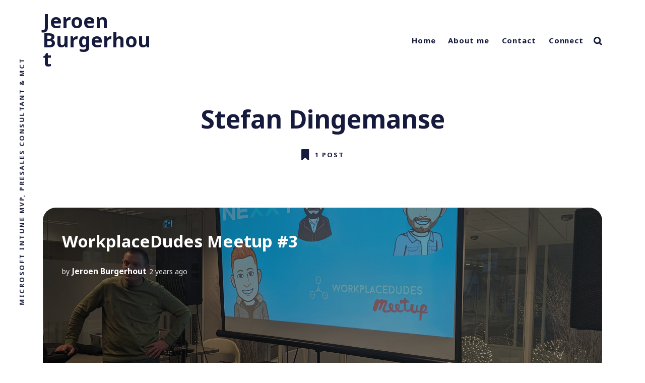

--- FILE ---
content_type: text/html; charset=utf-8
request_url: https://www.burgerhout.org/tag/stefan-dingemanse/
body_size: 6648
content:
<!DOCTYPE html>
<html lang="en" class="auto-dark-mode">
	<head>
		<meta charset="utf-8">
		<meta http-equiv="X-UA-Compatible" content="IE=edge">
		<title>Stefan Dingemanse - Jeroen Burgerhout</title>
		<meta name="HandheldFriendly" content="True">
		<meta name="MobileOptimized" content="320">
		<meta name="viewport" content="width=device-width, initial-scale=1">
		<link rel="preconnect" href="https://fonts.googleapis.com"> 
<link rel="preconnect" href="https://fonts.gstatic.com" crossorigin>
<link rel="preload" as="style" href="https://fonts.googleapis.com/css2?family=Noto+Sans:ital,wght@0,400;0,700;1,400;1,700&display=swap">
<link rel="stylesheet" href="https://fonts.googleapis.com/css2?family=Noto+Sans:ital,wght@0,400;0,700;1,400;1,700&display=swap">		<link rel="stylesheet" type="text/css" href="https://www.burgerhout.org/assets/css/screen.css?v=7c4358d70a">
		<link rel="icon" href="https://www.burgerhout.org/content/images/2021/07/head-and-shoulders.ico" type="image/x-icon">
    <link rel="canonical" href="https://www.burgerhout.org/tag/stefan-dingemanse/">
    <meta name="referrer" content="no-referrer-when-downgrade">
    
    <meta property="og:site_name" content="Jeroen Burgerhout">
    <meta property="og:type" content="website">
    <meta property="og:title" content="Stefan Dingemanse - Jeroen Burgerhout">
    <meta property="og:description" content="I&#x27;m Jeroen, Microsoft Intune MVP and MCT, working with Microsoft software since NT 4.0 and Windows 95. So, yeah… that old. 😊">
    <meta property="og:url" content="https://www.burgerhout.org/tag/stefan-dingemanse/">
    <meta property="og:image" content="https://www.burgerhout.org/content/images/size/w1200/2021/07/IMG_2862-1440x500.jpg">
    <meta name="twitter:card" content="summary_large_image">
    <meta name="twitter:title" content="Stefan Dingemanse - Jeroen Burgerhout">
    <meta name="twitter:description" content="I&#x27;m Jeroen, Microsoft Intune MVP and MCT, working with Microsoft software since NT 4.0 and Windows 95. So, yeah… that old. 😊">
    <meta name="twitter:url" content="https://www.burgerhout.org/tag/stefan-dingemanse/">
    <meta name="twitter:image" content="https://www.burgerhout.org/content/images/size/w1200/2021/07/IMG_2862-1440x500.jpg">
    <meta name="twitter:site" content="@BurgerhoutJ">
    <meta property="og:image:width" content="1200">
    <meta property="og:image:height" content="417">
    
    <script type="application/ld+json">
{
    "@context": "https://schema.org",
    "@type": "Series",
    "publisher": {
        "@type": "Organization",
        "name": "Jeroen Burgerhout",
        "url": "https://www.burgerhout.org/",
        "logo": {
            "@type": "ImageObject",
            "url": "https://www.burgerhout.org/content/images/2021/07/head-and-shoulders.ico",
            "width": 60,
            "height": 60
        }
    },
    "url": "https://www.burgerhout.org/tag/stefan-dingemanse/",
    "name": "Stefan Dingemanse",
    "mainEntityOfPage": "https://www.burgerhout.org/tag/stefan-dingemanse/"
}
    </script>

    <meta name="generator" content="Ghost 6.13">
    <link rel="alternate" type="application/rss+xml" title="Jeroen Burgerhout" href="https://www.burgerhout.org/rss/">
    
    <script defer src="https://cdn.jsdelivr.net/ghost/sodo-search@~1.8/umd/sodo-search.min.js" data-key="fdc6b1101d3e5b812403148ba6" data-styles="https://cdn.jsdelivr.net/ghost/sodo-search@~1.8/umd/main.css" data-sodo-search="https://burgerhoutj.ghost.io/" data-locale="en" crossorigin="anonymous"></script>
    
    <link href="https://www.burgerhout.org/webmentions/receive/" rel="webmention">
    <script defer src="/public/cards.min.js?v=7c4358d70a"></script>
    <link rel="stylesheet" type="text/css" href="/public/cards.min.css?v=7c4358d70a">
    <script defer src="/public/ghost-stats.min.js?v=7c4358d70a" data-stringify-payload="false" data-datasource="analytics_events" data-storage="localStorage" data-host="https://www.burgerhout.org/.ghost/analytics/api/v1/page_hit"  tb_site_uuid="67954259-9888-457c-acde-ccc81b88d349" tb_post_uuid="undefined" tb_post_type="null" tb_member_uuid="undefined" tb_member_status="undefined"></script><style>:root {--ghost-accent-color: #F9943B;}</style>
    <script src="https://cdn.jsdelivr.net/npm/prismjs/prism.min.js" defer></script>
<script src="https://cdn.jsdelivr.net/npm/prismjs/plugins/autoloader/prism-autoloader.min.js" defer></script>
<link rel="stylesheet" href="https://cdn.jsdelivr.net/npm/prismjs/themes/prism.min.css">


<!-- Plausible -->
<script defer data-domain="burgerhout.org" src="https://plausible.jeroenburgerhout.it/js/script.js"></script>
	</head>
	<body class="tag-template tag-stefan-dingemanse global-standard-load-more">
		<div class="global-wrap">
			<div class="section-content-wrap">
				<div class="section-header wrap">
	<header class="header-wrap flex">
		<div class="header-logo">
			<h1><a class="no-logo" href="https://www.burgerhout.org">Jeroen Burgerhout</a></h1>
		</div>
		<div class="header-nav">
			<nav class="nav-wrap">
				<label for="toggle" class="nav-label hamburger hamburger-minus">
					<span class="hamburger-box">
						<span class="hamburger-inner"></span>
					</span>
				</label>
				<input type="checkbox" id="toggle" class="nav-toggle">
				<ul class="nav-list">
					
<li class="nav-list-item">
	<a href="https://www.burgerhout.org/" class="nav-link">Home</a>
	<span class="nav-dot"></span>
</li>
<li class="nav-list-item">
	<a href="https://www.burgerhout.org/about/" class="nav-link">About me</a>
	<span class="nav-dot"></span>
</li>
<li class="nav-list-item">
	<a href="https://www.burgerhout.org/contact/" class="nav-link">Contact</a>
	<span class="nav-dot"></span>
</li>
<li class="nav-list-item">
	<a href="https://burgerhou.tj/connect" class="nav-link">Connect</a>
	<span class="nav-dot"></span>
</li>

										<li class="nav-list-item search-open"><span>Search</span><svg role="img" viewBox="0 0 24 24" xmlns="http://www.w3.org/2000/svg"><path d="M18.420346,15.5800244 L24,21.1596784 L21.1596784,24 L15.5800244,18.420346 C13.9925104,19.4717887 12.088789,20.0841064 10.0420532,20.0841064 C4.49598037,20.0841064 0,15.5881261 0,10.0420532 C0,4.49598037 4.49598037,0 10.0420532,0 C15.5881261,0 20.0841064,4.49598037 20.0841064,10.0420532 C20.0841064,12.088789 19.4717887,13.9925104 18.420346,15.5800244 Z M10.0420532,16.0672851 C13.3696969,16.0672851 16.0672851,13.3696969 16.0672851,10.0420532 C16.0672851,6.71440951 13.3696969,4.01682129 10.0420532,4.01682129 C6.71440951,4.01682129 4.01682129,6.71440951 4.01682129,10.0420532 C4.01682129,13.3696969 6.71440951,16.0672851 10.0420532,16.0672851 Z"/></svg></li>				</ul>
			</nav>
		</div>
		<div class="blog-description flex">Microsoft Intune MVP, Presales Consultant &amp; MCT</div>
	</header>
</div>				<div class="section-profile">
	<div class="profile-wrap ">
		<h1>Stefan Dingemanse</h1>
		<div class="posts-number">
			<svg role="img" viewBox="0 0 24 24" xmlns="http://www.w3.org/2000/svg"><path d="M14.4429008,23.7744902 L8.34787826,17.944169 L2.25285576,23.7744902 C2.10780746,23.8894094 1.94171423,23.9595562 1.77120393,23.9868714 C1.71719951,23.9954904 1.66181846,24 1.6053913,24 C0.733763643,24 4.4408921e-16,23.3090623 4.4408921e-16,22.42036 L4.4408921e-16,1.25412932 C4.4408921e-16,0.723799848 0.28433197,0.244699969 0.822236618,0.0663515255 C0.982404415,0.0132460589 1.12666656,-0.00204032517 1.28186513,0.000211809426 C1.35304676,0.0012447482 1.38046168,0.0031905923 1.50305219,0.0133965248 C1.55929016,0.0180784608 1.58577038,0.0196251488 1.6053913,0.0196251488 L15.0902609,0.0196251488 C15.1098818,0.0196251488 15.136362,0.0180784608 15.1926,0.0133965248 C15.3151905,0.0031905923 15.3426054,0.0012447482 15.413787,0.000211809426 C15.5689856,-0.00204032517 15.7132478,0.0132460589 15.8734156,0.0663515255 C16.4113202,0.244699969 16.6956522,0.723799848 16.6956522,1.25412932 L16.6956522,22.42036 C16.6956522,23.3090623 15.9618885,24 15.0902609,24 C15.0061199,24 14.9243049,23.9899728 14.8459304,23.9710405 C14.7032293,23.9368156 14.5655424,23.871657 14.4429008,23.7744902 Z"/></svg>			<span>
				1 post
			</span>
		</div>
	</div>
</div>
<div id="loop" class="section-loop wrap">
	<div class="items-wrap flex">
		<div class="item-wrap flex post tag-workplacedudes tag-meetup tag-nexxt tag-rene-laas tag-gerjon-kunst tag-oktay-sari tag-stefan-dingemanse tag-niels-kok tag-windows-365 tag-cloud-pc tag-ai tag-power-platform tag-macos tag-intune tag-azure tag-openai is-image">
	<article>
		<a href="/workplacedudes-meetup-3/" class="item-link-overlay" aria-label="WorkplaceDudes Meetup #3"></a>
		<div class="item-image" style="background-image: url(https://www.burgerhout.org/content/images/2024/02/PXL_20240208_151016305.jpg)"></div>
		<h2><a href="/workplacedudes-meetup-3/" class="white">WorkplaceDudes Meetup #3</a></h2>
		<div class="item-meta white is-primary-tag ">
			<span>by</span>
			<a href="/author/jeroen/">Jeroen Burgerhout</a>
			<time datetime="2024-02-09">2 years ago</time>
		</div>
		<a class="primary-tag global-tag white" href="/tag/workplacedudes/">workplacedudes</a>
			</article>
</div>	</div>
</div><div class="section-load-more">
	<div class="load-more">
		<span>Load more</span>
	</div>
</div><nav class="section-pagination pagination">
</nav>
							</div>
			<footer class="section-footer">
	<div class="footer-wrap wrap flex">
		<div class="footer-logo flex">
			<a class="no-logo" href="https://www.burgerhout.org">Jeroen Burgerhout</a>
		</div>
		<div class="footer-nav">
			<ul class="nav-list">
				
<li class="nav-list-item">
	<a href="https://www.burgerhout.org/" class="nav-link">Home</a>
	<span class="nav-dot"></span>
</li>
<li class="nav-list-item">
	<a href="https://www.burgerhout.org/about/" class="nav-link">About me</a>
	<span class="nav-dot"></span>
</li>
<li class="nav-list-item">
	<a href="https://www.burgerhout.org/contact/" class="nav-link">Contact</a>
	<span class="nav-dot"></span>
</li>
<li class="nav-list-item">
	<a href="https://burgerhou.tj/connect" class="nav-link">Connect</a>
	<span class="nav-dot"></span>
</li>

			</ul>
		</div>
		<div class="footer-social-links flex">
			<a href="https://x.com/BurgerhoutJ" aria-label="link Twitter"><svg class="global-svg" role="img" viewBox="0 0 24 24" xmlns="http://www.w3.org/2000/svg"><path d="M23.954 4.569c-.885.389-1.83.654-2.825.775 1.014-.611 1.794-1.574 2.163-2.723-.951.555-2.005.959-3.127 1.184-.896-.959-2.173-1.559-3.591-1.559-2.717 0-4.92 2.203-4.92 4.917 0 .39.045.765.127 1.124C7.691 8.094 4.066 6.13 1.64 3.161c-.427.722-.666 1.561-.666 2.475 0 1.71.87 3.213 2.188 4.096-.807-.026-1.566-.248-2.228-.616v.061c0 2.385 1.693 4.374 3.946 4.827-.413.111-.849.171-1.296.171-.314 0-.615-.03-.916-.086.631 1.953 2.445 3.377 4.604 3.417-1.68 1.319-3.809 2.105-6.102 2.105-.39 0-.779-.023-1.17-.067 2.189 1.394 4.768 2.209 7.557 2.209 9.054 0 13.999-7.496 13.999-13.986 0-.209 0-.42-.015-.63.961-.689 1.8-1.56 2.46-2.548l-.047-.02z"/></svg></a>
			

<a href="https://github.com/BurgerhoutJ" aria-label="link GitHub"><svg class="global-svg" role="img" viewBox="0 0 24 24" xmlns="http://www.w3.org/2000/svg"><path d="M12 .297c-6.63 0-12 5.373-12 12 0 5.303 3.438 9.8 8.205 11.385.6.113.82-.258.82-.577 0-.285-.01-1.04-.015-2.04-3.338.724-4.042-1.61-4.042-1.61C4.422 18.07 3.633 17.7 3.633 17.7c-1.087-.744.084-.729.084-.729 1.205.084 1.838 1.236 1.838 1.236 1.07 1.835 2.809 1.305 3.495.998.108-.776.417-1.305.76-1.605-2.665-.3-5.466-1.332-5.466-5.93 0-1.31.465-2.38 1.235-3.22-.135-.303-.54-1.523.105-3.176 0 0 1.005-.322 3.3 1.23.96-.267 1.98-.399 3-.405 1.02.006 2.04.138 3 .405 2.28-1.552 3.285-1.23 3.285-1.23.645 1.653.24 2.873.12 3.176.765.84 1.23 1.91 1.23 3.22 0 4.61-2.805 5.625-5.475 5.92.42.36.81 1.096.81 2.22 0 1.606-.015 2.896-.015 3.286 0 .315.21.69.825.57C20.565 22.092 24 17.592 24 12.297c0-6.627-5.373-12-12-12"/></svg></a>
<a href="https://ko-fi.com/burgerhoutj" aria-label="link Ko-fi"><svg class="global-svg" role="img" viewBox="0 0 24 24" xmlns="http://www.w3.org/2000/svg"><path d="M23.881 8.948c-.773-4.085-4.859-4.593-4.859-4.593H.723c-.604 0-.679.798-.679.798s-.082 7.324-.022 11.822c.164 2.424 2.586 2.672 2.586 2.672s8.267-.023 11.966-.049c2.438-.426 2.683-2.566 2.658-3.734 4.352.24 7.422-2.831 6.649-6.916zm-11.062 3.511c-1.246 1.453-4.011 3.976-4.011 3.976s-.121.119-.31.023c-.076-.057-.108-.09-.108-.09-.443-.441-3.368-3.049-4.034-3.954-.709-.965-1.041-2.7-.091-3.71.951-1.01 3.005-1.086 4.363.407 0 0 1.565-1.782 3.468-.963 1.904.82 1.832 3.011.723 4.311zm6.173.478c-.928.116-1.682.028-1.682.028V7.284h1.77s1.971.551 1.971 2.638c0 1.913-.985 2.667-2.059 3.015z"/></svg></a>
<a href="https://www.linkedin.com/in/jeroenburgerhout/" aria-label="link Linkedin"><svg class="global-svg" role="img" viewBox="0 0 24 24" xmlns="http://www.w3.org/2000/svg"><path d="M20.447 20.452h-3.554v-5.569c0-1.328-.027-3.037-1.852-3.037-1.853 0-2.136 1.445-2.136 2.939v5.667H9.351V9h3.414v1.561h.046c.477-.9 1.637-1.85 3.37-1.85 3.601 0 4.267 2.37 4.267 5.455v6.286zM5.337 7.433c-1.144 0-2.063-.926-2.063-2.065 0-1.138.92-2.063 2.063-2.063 1.14 0 2.064.925 2.064 2.063 0 1.139-.925 2.065-2.064 2.065zm1.782 13.019H3.555V9h3.564v11.452zM22.225 0H1.771C.792 0 0 .774 0 1.729v20.542C0 23.227.792 24 1.771 24h20.451C23.2 24 24 23.227 24 22.271V1.729C24 .774 23.2 0 22.222 0h.003z"/></svg></a>
<a href="https://www.youtube.com/user/jeroenburgerhout" aria-label="link YouTube"><svg class="global-svg" role="img" viewBox="0 0 24 24" xmlns="http://www.w3.org/2000/svg"><path d="M23.495 6.205a3.007 3.007 0 0 0-2.088-2.088c-1.87-.501-9.396-.501-9.396-.501s-7.507-.01-9.396.501A3.007 3.007 0 0 0 .527 6.205a31.247 31.247 0 0 0-.522 5.805 31.247 31.247 0 0 0 .522 5.783 3.007 3.007 0 0 0 2.088 2.088c1.868.502 9.396.502 9.396.502s7.506 0 9.396-.502a3.007 3.007 0 0 0 2.088-2.088 31.247 31.247 0 0 0 .5-5.783 31.247 31.247 0 0 0-.5-5.805zM9.609 15.601V8.408l6.264 3.602z"/></svg></a>
		</div>
	</div>
	<div class="footer-copyright">
		&copy; 2026 <a href="https://www.burgerhout.org">Jeroen Burgerhout</a>.
		All Right Reserved. Published with <a href="https://ghost.org" target="_blank" rel="noopener noreferrer">Ghost</a> & <a href="https://fueko.net" target="_blank" rel="noopener">Nurui</a>.
	</div>
</footer>		</div>
		<div id="notifications" class="global-notification">
	<div class="subscribe">You’ve successfully subscribed to Jeroen Burgerhout</div>
	<div class="signin">Welcome back! You’ve successfully signed in.</div>
	<div class="signup">Great! You’ve successfully signed up.</div>
	<div class="update-email">Success! Your email is updated.</div>
	<div class="expired">Your link has expired</div>
	<div class="checkout-success">Success! Check your email for magic link to sign-in.</div>
</div>
		<div class="section-search flex" id="search">
	<div class="search-close"><svg role="img" viewBox="0 0 24 24" xmlns="http://www.w3.org/2000/svg"><path d="M15.4285714,12 L24,20.5714286 L20.5714286,24 L12,15.4285714 L3.42857143,24 L3.55271368e-15,20.5714286 L8.57142857,12 L5.32907052e-15,3.42857143 L3.42857143,3.55271368e-15 L12,8.57142857 L20.5714286,3.55271368e-15 L24,3.42857143 L15.4285714,12 Z"/></svg></div>
	<div class="search-image" style="background-image: url(https://www.burgerhout.org/content/images/2021/07/IMG_2862-1440x500.jpg)">
	</div>
	<div class="search-wrap">
		<div class="search-content">
			<form class="search-form flex" onsubmit="return false">
				<input type="text" class="search-input" placeholder="Type your keywords..." aria-label="Type your keywords...">
			</form>
			<div class="search-meta">
				<span class="search-info-wrap">Please enter at least 3 characters</span>
				<span class="search-counter-wrap hide">
					<span class="counter-results">0</span>
				Results for your search</span>
			</div>
			<div class="search-results"></div>
			<div class="search-suggestion flex">
				<div class="search-suggestion-tags">
	<h3>May we suggest a tag?</h3>
	<a class="post-tag global-tag" href="/tag/microsoft/">Microsoft</a>
	<a class="post-tag global-tag" href="/tag/intune/">intune</a>
	<a class="post-tag global-tag" href="/tag/msintune/">msintune</a>
	<a class="post-tag global-tag" href="/tag/microsoft365/">Microsoft365</a>
	<a class="post-tag global-tag" href="/tag/azure/">azure</a>
	<a class="post-tag global-tag" href="/tag/security/">security</a>
	<a class="post-tag global-tag" href="/tag/configuration-manager/">Configuration Manager</a>
	<a class="post-tag global-tag" href="/tag/windows-10/">Windows 10</a>
	<a class="post-tag global-tag" href="/tag/mem/">mem</a>
	<a class="post-tag global-tag" href="/tag/teams/">teams</a>
	<a class="post-tag global-tag" href="/tag/hyper-v/">Hyper-V</a>
	<a class="post-tag global-tag" href="/tag/neverstoplearning/">neverstoplearning</a>
	<a class="post-tag global-tag" href="/tag/macos/">MacOS</a>
	<a class="post-tag global-tag" href="/tag/cloud/">cloud</a>
	<a class="post-tag global-tag" href="/tag/certificate/">certificate</a>
	<a class="post-tag global-tag" href="/tag/community/">community</a>
	<a class="post-tag global-tag" href="/tag/workplacedudes/">workplacedudes</a>
	<a class="post-tag global-tag" href="/tag/series/">Series</a>
	<a class="post-tag global-tag" href="/tag/sccm/">SCCM</a>
	<a class="post-tag global-tag" href="/tag/azuread/">azuread</a>
</div>
				<div class="search-suggestion-authors">
	<h3>May we suggest an author?</h3>
	<a class="post-tag global-tag" href="/author/jeroen/">Jeroen Burgerhout</a>
</div>
			</div>
		</div>
		<div class="search-footer">
			<a href="https://www.burgerhout.org">Jeroen Burgerhout.</a>
			<span>Microsoft Intune MVP, Presales Consultant &amp; MCT</span>
		</div>
	</div>
</div>
<script>
var searchPublished = 'Published',
	searchFeaturedIcon = '<svg role="img" viewBox="0 0 24 24" xmlns="http://www.w3.org/2000/svg"><path d="M22.9712403,8.05987765 L16.2291373,8.05987765 L12.796794,0.459688839 C12.5516266,-0.153229613 11.4483734,-0.153229613 11.0806223,0.459688839 L7.64827899,8.05987765 L0.906176009,8.05987765 C0.538424938,8.05987765 0.170673866,8.30504503 0.0480901758,8.6727961 C-0.0744935148,9.04054717 0.0480901758,9.40829825 0.293257557,9.65346563 L5.31918887,14.3116459 L3.11268244,22.4021694 C2.99009875,22.7699205 3.11268244,23.1376716 3.48043351,23.382839 C3.72560089,23.6280063 4.21593565,23.6280063 4.46110303,23.5054227 L11.9387082,19.2149935 L19.4163133,23.5054227 C19.538897,23.6280063 19.6614807,23.6280063 19.906648,23.6280063 C20.1518154,23.6280063 20.2743991,23.5054227 20.5195665,23.382839 C20.7647339,23.1376716 20.8873176,22.7699205 20.8873176,22.4021694 L18.6808111,14.3116459 L23.7067424,9.65346563 C23.9519098,9.40829825 24.0744935,9.04054717 23.9519098,8.6727961 C23.7067424,8.30504503 23.3389914,8.05987765 22.9712403,8.05987765 Z"/></svg>',
	searchHost = 'https://www.burgerhout.org',
	searchAPI = searchHost+'/ghost/api/content/posts/?key='+'4ade2d10e9a05ef956fd3cece2'+'&limit=all&fields=url,title,featured,published_at,custom_excerpt,visibility,html'
</script>
		<script>var numberPage = 1;</script>
		<script src="https://www.burgerhout.org/assets/js/index.js?v=7c4358d70a"></script>
		<script src="https://www.burgerhout.org/assets/js/global.js?v=7c4358d70a"></script>
		<script src="https://www.burgerhout.org/assets/js/ityped.js?v=7c4358d70a"></script>
		
		<script>
!function(){"use strict";const p=new URLSearchParams(window.location.search),isAction=p.has("action"),isStripe=p.has("stripe"),success=p.get("success"),action=p.get("action"),stripe=p.get("stripe"),n=document.getElementById("notifications"),a="is-subscribe",b="is-signin",c="is-signup",f="is-update-email",d="is-expired",e="is-checkout-success";p&&(isAction&&(action=="subscribe"&&success=="true"&&n.classList.add(a),action=="signup-paid"&&success=="true"&&n.classList.add(a),action=="signin"&&success=="true"&&n.classList.add(b),action=="signup"&&success=="true"&&n.classList.add(c),action=="updateEmail"&&success=="true"&&n.classList.add(f),success=="false"&&n.classList.add(d)),isStripe&&stripe=="success"&&n.classList.add(e),(isAction||isStripe)&&setTimeout(function(){window.history.replaceState(null,null,window.location.pathname),n.classList.remove(a,b,c,d,e,f)},5000))}();
</script>

		
		<!-- Ko-fi -->
<script src='https://storage.ko-fi.com/cdn/scripts/overlay-widget.js'></script>
<script>
  kofiWidgetOverlay.draw('burgerhoutj', {
    'type': 'floating-chat',
    'floating-chat.donateButton.text': 'Support Me',
    'floating-chat.donateButton.background-color': '#F9943B',
    'floating-chat.donateButton.text-color': '#fff'
  });
</script>
	</body>
</html>

--- FILE ---
content_type: text/css; charset=UTF-8
request_url: https://www.burgerhout.org/assets/css/screen.css?v=7c4358d70a
body_size: 18027
content:
/* //////////////////////////////////////////////////////////////////////////

   Nurui 4.1.1

   //////////////////////////////////////////////////////////////////////////
    
   I. Customize
   |
   ├─ Fonts
   ├─ Border radius
   ├─ Color of details
   ├─ Gradients
   ├─ Gradients for pricing tables
   ├─ Light version
   ├─ Dark version
   └─ Hiding 'Portal' notifications

   II. 3rd party scripts
   |
   ├─ Normalize.css
   ├─ hamburgers
   └─ Flickity, lightense-images.js, reframe.js

   III. Theme
   |
   ├─ 1.Global
   ├─ 2.Header
   ├─ 3.Navigation
   ├─ 4.Members
   ├─ 5.Slider & Post header
   ├─ 6.Loop
   ├─ 7.Post
   ├─ 8.Post Authors
   ├─ 9.Authors & Tags page
   ├─ 10.Prev/Next post
   ├─ 11.Author & Tag page
   ├─ 12.Subscribe form
   ├─ 13.Footer
   ├─ 14.Comments
   ├─ 15.Search
   ├─ 16.Search & Custom pages
   ├─ 17.Error page
   ├─ 18.Contact page
   ├─ 19.Membership & Account page
   └─ 20.Colors

   
   //////////////////////////////////////////////////////////////////////////

   I. Customize

   ////////////////////////////////////////////////////////////////////////// */

/* Fonts
   –––––––––––––––––––––––––––––––––––––––––––––––––––– */
:root {
   --font-family-primary: 'Noto Sans', sans-serif;
   --font-weight-primary-regular: 400;
   --font-weight-primary-bold: 700;


   /* Border radius
   –––––––––––––––––––––––––––––––––––––––––––––––––––– */
   --border-radius-primary: 26px;
   --border-radius-secondary: 5px;


   /* Color of details
   –––––––––––––––––––––––––––––––––––––––––––––––––––– */
   --ghost-accent-color: #2821fc;


   /* Gradients
   –––––––––––––––––––––––––––––––––––––––––––––––––––– */

   /* Violet */
   --gradient-violet-start: #b53cff;
   --gradient-violet-end: #f952ff;

   /* Green */
   --gradient-green-start: #23bd38;
   --gradient-green-end: #41eba9;

   /* Red */
   --gradient-red-start:  #f857a6;
   --gradient-red-end: #ff5858;

   /* Orange */
   --gradient-orange-start: #e77842;
   --gradient-orange-end: #f7c068;

   /* Yellow */
   --gradient-yellow-start: #ffb040;
   --gradient-yellow-end: #ffd62e;

   /* Blue */
   --gradient-blue-start: #327ae7;
   --gradient-blue-end: #6bd0ff;


   /* Gradients for pricing tables
   –––––––––––––––––––––––––––––––––––––––––––––––––––– */

   /* Free */
   --gradient-free-start: #23bd38;
   --gradient-free-end: #41eba9;

   /* Paid */
   --gradient-paid-start: #e77842;
   --gradient-paid-end: #f7c068;


/* Light version
   –––––––––––––––––––––––––––––––––––––––––––––––––––– */
   --color-font: #161b3d;
   --color-font-button: #161b3d;
   --color-alert-red: #f74856;
   --color-alert-orange: #ff970d;
   --color-body: #fff;
   --color-featured-label: #fff;
   --color-featured-label-mobile: #161b3d;
   --color-search-icon: #161b3d;
   --color-underline-link: #dde0e0;
   --color-table-border: #dde0e0; 
   --color-figcaption: #5b6572;
   --color-hover-dot: #d3d5dc; 
   --color-bg-textarea: #f2f3f7;
   --color-bg-code: #f1f4f4;
   --color-bg-tag: #f4f4f4;
   --color-bg-featured-label: #161b3d;
   --color-bg-featured-label-mobile: #f4f4f4;
   --color-bg-elements: #f7f7f7;
   --color-bg-button-membership: #e2e5ed;
   --color-bg-notification-success: #23bd38;
   --color-bg-notification-false: #f74856;
   --color-elements-one: #f0f0f0;
   --color-elements-two: #e2e5ed;
   --color-elements-white: #fff;

   /* Default item gradient background */
   --gradient-gray-start: #e2e5ed;
   --gradient-gray-end: #f1f4f4;
}

/* Dark version
   –––––––––––––––––––––––––––––––––––––––––––––––––––– */
.dark-mode {

   --color-font: #fff;
   --color-font-button: #0b0b0b;
   --color-alert-red: #f74856;
   --color-alert-orange: #ff970d;
   --color-body: #222327;
   --color-featured-label: #1a1a1a;
   --color-featured-label-mobile: #222327;
   --color-search-icon: #717171;
   --color-underline-link: #414242;
   --color-table-border: #414242;
   --color-figcaption: #c3c6c7;
   --color-hover-dot: #717171;
   --color-bg-textarea: #28292e;
   --color-bg-code: #32343a;
   --color-bg-tag: #414242;
   --color-bg-featured-label: #fff;
   --color-bg-featured-label-mobile: #f4f4f4;
   --color-bg-elements: #28292e;
   --color-bg-button-membership: #e2e5ed;
   --color-elements-one: #414242;
   --color-elements-two: #717171;
   --color-elements-white: #fff;

   /* Default item gradient background */
   --gradient-gray-start: #2b2d32;
   --gradient-gray-end: #32343a;
}

/* Automatic dark version [duplicate dark version]
   –––––––––––––––––––––––––––––––––––––––––––––––––––– */
@media (prefers-color-scheme: dark) {
   .auto-dark-mode {
      --color-font: #fff;
      --color-font-button: #0b0b0b;
      --color-alert-red: #f74856;
      --color-alert-orange: #ff970d;
      --color-body: #222327;
      --color-featured-label: #1a1a1a;
      --color-featured-label-mobile: #222327;
      --color-search-icon: #717171;
      --color-underline-link: #414242;
      --color-table-border: #414242;
      --color-figcaption: #c3c6c7;
      --color-hover-dot: #717171;
      --color-bg-textarea: #28292e;
      --color-bg-code: #32343a;
      --color-bg-tag: #414242;
      --color-bg-featured-label: #fff;
      --color-bg-featured-label-mobile: #f4f4f4;
      --color-bg-elements: #28292e;
      --color-bg-button-membership: #e2e5ed;
      --color-elements-one: #414242;
      --color-elements-two: #717171;
      --color-elements-white: #fff;

      /* Default item gradient background */
      --gradient-gray-start: #2b2d32;
      --gradient-gray-end: #32343a;
   }

}

/* Hiding 'Portal' notifications
   –––––––––––––––––––––––––––––––––––––––––––––––––––– */
iframe[title="portal-notification"] {
   display: none;
}

/* //////////////////////////////////////////////////////////////////////////

   II. 3rd party scripts

   ////////////////////////////////////////////////////////////////////////// */

/* Normalize.css
   –––––––––––––––––––––––––––––––––––––––––––––––––––– 
   Version : 8.0.1
   Website : necolas.github.io/normalize.css
   Repo    : github.com/necolas/normalize.css
   Author  : Nicolas Gallagher
   License : MIT
   –––––––––––––––––––––––––––––––––––––––––––––––––––– */
html{line-height:1.15;-webkit-text-size-adjust:100%}body{margin:0}main{display:block}h1{font-size:2em;margin:.67em 0}hr{overflow:visible;box-sizing:content-box;height:0}pre{font-family:monospace,monospace;font-size:1em}a{background-color:transparent}abbr[title]{text-decoration:underline;text-decoration:underline dotted;border-bottom:none}b,strong{font-weight:bolder}code,kbd,samp{font-family:monospace,monospace;font-size:1em}small{font-size:80%}sub,sup{font-size:75%;line-height:0;position:relative;vertical-align:baseline}sub{bottom:-.25em}sup{top:-.5em}img{border-style:none}button,input,optgroup,select,textarea{font-family:inherit;font-size:100%;line-height:1.15;margin:0}button,input{overflow:visible}button,select{text-transform:none}button,[type='button'],[type='reset'],[type='submit']{-webkit-appearance:button}button::-moz-focus-inner,[type='button']::-moz-focus-inner,[type='reset']::-moz-focus-inner,[type='submit']::-moz-focus-inner{padding:0;border-style:none}button:-moz-focusring,[type='button']:-moz-focusring,[type='reset']:-moz-focusring,[type='submit']:-moz-focusring{outline:1px dotted ButtonText}fieldset{padding:.35em .75em .625em}legend{display:table;box-sizing:border-box;max-width:100%;padding:0;white-space:normal;color:inherit}progress{vertical-align:baseline}textarea{overflow:auto}[type='checkbox'],[type='radio']{box-sizing:border-box;padding:0}[type='number']::-webkit-inner-spin-button,[type='number']::-webkit-outer-spin-button{height:auto}[type='search']{outline-offset:-2px;-webkit-appearance:textfield}[type='search']::-webkit-search-decoration{-webkit-appearance:none}::-webkit-file-upload-button{font:inherit;-webkit-appearance:button}details{display:block}summary{display:list-item}template{display:none}[hidden]{display:none}

/* hamburgers [with modifications]
   –––––––––––––––––––––––––––––––––––––––––––––––––––– 
   Version : 1.1.3
   Website : https://jonsuh.com/hamburgers/
   Repo    : https://github.com/jonsuh/hamburgers
   Author  : Jonathan Suh
   License : MIT
   –––––––––––––––––––––––––––––––––––––––––––––––––––– */
.hamburger{font:inherit;display:inline-block;overflow:visible;margin:0;padding:10px 15px 0 0;cursor:pointer;text-transform:none;color:inherit;border:0;background-color:transparent}.hamburger-box{position:relative;display:inline-block;width:30px;height:24px}.hamburger-inner{top:50%;display:block;margin-top:-2px}.hamburger-inner,.hamburger-inner::before,.hamburger-inner::after{position:absolute;width:30px;height:4px;background-color:var(--color-font)}.hamburger-inner::before,.hamburger-inner::after{display:block;content:''}.hamburger-inner::before{top:-10px}.hamburger-inner::after{bottom:-10px}.hamburger-minus .hamburger-inner::before,.hamburger-minus .hamburger-inner::after{transition:bottom .08s 0s ease-out,top .08s 0s ease-out,opacity 0s linear}.hamburger-minus.is-active .hamburger-inner::before,.hamburger-minus.is-active .hamburger-inner::after{transition:bottom .08s ease-out,top .08s ease-out,opacity 0s .08s linear;opacity:0}.hamburger-minus.is-active .hamburger-inner::before{top:0}.hamburger-minus.is-active .hamburger-inner::after{bottom:0}

/* Custom settings for Flickity, lightense-images.js, reframe.js
   –––––––––––––––––––––––––––––––––––––––––––––––––––– */
.flickity-enabled{position:relative}.flickity-enabled:focus{outline:none}.flickity-viewport{position:relative;overflow:hidden;height:100%}.flickity-slider{position:absolute;width:100%;height:100%}.flickity-enabled.is-draggable{-webkit-user-select:none;-moz-user-select:none;-ms-user-select:none;user-select:none;-webkit-tap-highlight-color:transparent;tap-highlight-color:transparent}.flickity-enabled.is-draggable .flickity-viewport{cursor:move;cursor:-webkit-grab;cursor:grab}.flickity-enabled.is-draggable .flickity-viewport.is-pointer-down{cursor:-webkit-grabbing;cursor:grabbing}.lightense-wrap img{border-radius:0!important}.lightense-backdrop{background-color:var(--color-body)!important;-webkit-backdrop-filter:initial!important;backdrop-filter:initial!important}.lightense-wrap ~ br,.lightense-wrap ~ small{display:none}.js-reframe{margin-bottom:30px}.kg-embed-card .js-reframe{margin-bottom:0}

/* //////////////////////////////////////////////////////////////////////////

   III. Theme

   ////////////////////////////////////////////////////////////////////////// */

/* --------------------------------------------------------------------------
   1.Global
   -------------------------------------------------------------------------- */

/* Base Styles
   –––––––––––––––––––––––––––––––––––––––––––––––––––– */
html,
body {
   height: 100%;
   max-height: 100%;
   -webkit-font-smoothing: antialiased;
   -moz-osx-font-smoothing: grayscale;
   -webkit-tap-highlight-color: rgba(0, 0, 0, 0);
}

body {
   font-family: var(--font-family-primary);
   font-size: 18px;
   font-weight: var(--font-weight-primary-regular);
   line-height: 1.5;
   word-wrap: break-word;
   word-break: break-word;
   color: var(--color-font);
   background-color: var(--color-body);
}

/* Typography
   –––––––––––––––––––––––––––––––––––––––––––––––––– */
h1,h2,h3,h4,h5,h6 {
   font-weight: var(--font-weight-primary-bold);
   line-height: 1.4;
   margin: 5px 0 25px;
}

h1 { font-size: 50px }
h2 { font-size: 40px }
h3 { font-size: 30px }
h4 { font-size: 25px }
h5 { font-size: 20px }
h6 { font-size: 17px }

/* Global Links
   –––––––––––––––––––––––––––––––––––––––––––––––––––– */
a,
a:hover,
a:focus {
   text-decoration: none;
   color: var(--color-font);
   outline: 0;
}

/* Global Flexbox
   –––––––––––––––––––––––––––––––––––––––––––––––––––– */
.flex {
   display: flex;
   flex-wrap: wrap;
}

/* Global Tags
   –––––––––––––––––––––––––––––––––––––––––––––––––––– */
.global-tag {
   font-size: 10px;
   font-weight: var(--font-weight-primary-bold);
   display: inline-block;
   margin: 0 2px 1px 0;
   padding: 4px 10px;
   transition: all .15s ease;
   letter-spacing: 1.5px;
   text-transform: uppercase;
   border-radius: 20px;
}

/* Global Button
   –––––––––––––––––––––––––––––––––––––––––––––––––––– */
.global-button {
   font-size: 14px;
   font-weight: var(--font-weight-primary-bold);
   line-height: 1.15;
   display: inline-block;
   box-sizing: border-box;
   height: auto;
   margin: 5px 0 0 0;
   padding: 25px 27px;
   cursor: pointer;
   transition: all .15s ease;
   text-decoration: none;
   letter-spacing: 2px;
   color: var(--color-font-button);
   border: none !important;
   border-radius: 50px;
   outline: 0;
   background-color: var(--color-elements-two);
}

br + .global-button {
   margin-top: 25px;
}

.global-button:hover {
   color: var(--color-elements-white);
   border-color: var(--ghost-accent-color);
   background-color: var(--ghost-accent-color);
}

/* Members — Notifications
   –––––––––––––––––––––––––––––––––––––––––––––––––––– */
.global-notification div {
   font-size: 15px;
   font-weight: var(--font-weight-primary-bold);
   position: fixed;
   z-index: 999;
   top: 0;
   right: 0;
   left: 0;
   display: none;
   visibility: hidden;
   padding: 12px 20px;
   transform: translateY(-130%);
   -webkit-animation: slideDownNotification 5s cubic-bezier(.19, 1, .22, 1) forwards;
   animation: slideDownNotification 5s cubic-bezier(.19, 1, .22, 1) forwards;
   text-align: center;
   color: var(--color-elements-white);
   background-color: var(--color-bg-notification-success);
}

.global-notification .expired {
   background-color: var(--color-bg-notification-false);
}

.global-notification.is-subscribe .subscribe,
.global-notification.is-signin .signin,
.global-notification.is-signup .signup,
.global-notification.is-update-email .update-email,
.global-notification.is-expired .expired,
.global-notification.is-checkout-success .checkout-success {
   display: block;
}

@-webkit-keyframes slideDownNotification {
   15% { transform: translateY(0) }
   85% { transform: translateY(0) }
   100% { visibility: visible }
}

@keyframes slideDownNotification {
   15% { transform: translateY(0) }
   85% { transform: translateY(0) }
   100% { visibility: visible }
}

/* Sticky Footer
   –––––––––––––––––––––––––––––––––––––––––––––––––––– */
.global-wrap {
   display: flex;
   flex-direction: column;
   height: 100%;
}

.section-content-wrap {
   flex: 1 0 auto;
}

.section-footer {
   flex-shrink: 0;
}

/* Wrap
   –––––––––––––––––––––––––––––––––––––––––––––––––––– */
.wrap {
   max-width: 1200px;
   margin: 0 auto;
}

/* RWD — Global
   –––––––––––––––––––––––––––––––––––––––––––––––––––– */
@media (max-width:479px) {
   h1,h2,h3,h4,h5,h6 { margin: 3px 0 20px }
   h1 { font-size: 37px }
   h2 { font-size: 31px }
   h3 { font-size: 25px }
   h4 { font-size: 20px }
   h5 { font-size: 15px }
   h6 { font-size: 12px }

   .global-button {
      padding: 20px 23px;
   }

   .wrap {
      width: 100%;
      margin: 0;
   }

}

@media (min-width:480px) and (max-width:767px) {
   h1,h2,h3,h4,h5,h6 { margin: 3px 0 20px }
   h1 { font-size: 45px }
   h2 { font-size: 35px }
   h3 { font-size: 27px }
   h4 { font-size: 22px }
   h5 { font-size: 17px }
   h6 { font-size: 14px }
}

@media (min-width:480px) and (max-width:1399px) {
   .wrap {
      width: calc(100% - 85px - 85px);
   }

}

/* Fixed sub-pixel rendering */
@media (min-width:1025px) {
   .item-wrap article,
   .author-wrap,
   .post-wrap .kg-bookmark-container,
   .page-author-wrap,
   .page-tag-wrap,
   .membership-card {
      will-change: transform;
   }

   /* Safari */
   _:lang(x)+_:-webkit-full-screen-document,
   .item-wrap article,
   .author-wrap,
   .post-wrap .kg-bookmark-container,
   .page-author-wrap,
   .page-tag-wrap,
   .membership-card {
      will-change: auto;
   }

}

@media (min-width:1921px) {
   .global-wrap {
      max-width: 1920px;
      margin: 0 auto;
   }

   .search-opened .global-wrap {
      position: initial !important;
   }

}

/* --------------------------------------------------------------------------
   2.Header
   -------------------------------------------------------------------------- */
.header-wrap {
   align-items: center;
   flex-wrap: nowrap;
   min-height: 160px;
   padding: 0;
}

.header-logo {
   line-height: initial;
   flex: 0 1 250px;
   box-sizing: border-box;
   padding: 0 20px 0 0;
}

.header-nav {
   flex: 0 0 calc(100% - 250px);
   text-align: right;
}

.header-logo h1 {
   font-size: initial;
   line-height: initial;
   margin: initial;
}

.header-logo .is-logo {
   line-height: 0;
}

.header-logo .is-logo img {
   max-width: 100%;
   max-height: 50px;
}

.header-logo .no-logo {
   font-size: 39px;
   font-weight: var(--font-weight-primary-bold);
   line-height: .9;
   margin: 0;
   padding: 0;
}

/* Description
   –––––––––––––––––––––––––––––––––––––––––––––––––––– */
.blog-description {
   font-size: 13px;
   font-weight: var(--font-weight-primary-bold);
   position: fixed;
   z-index: 999;
   top: 0;
   bottom: 0;
   left: 0;
   align-items: center;
   justify-content: center;
   max-width: 90vh;
   height: 86px;
   margin: auto;
   transform: rotate(-90deg) translate(-50%, 50%);
   transform-origin: 0 50%;
   text-align: center;
   letter-spacing: 2.5px;
   text-transform: uppercase;
   color: var(--color-font);
}

/* RWD — Header
   –––––––––––––––––––––––––––––––––––––––––––––––––––– */
@media (max-width:479px) {
   .section-header {
      width: calc(100% - 30px - 30px);
      margin: 0 auto;
   }

   .header-wrap {
      min-height: 100px;
   }

   .header-logo .is-logo img {
      max-height: 40px;
   }

   .header-logo .no-logo {
      font-size: 25px;
   }

   .blog-description {
      visibility: hidden;
   }

}

/* --------------------------------------------------------------------------
   3.Navigation
   -------------------------------------------------------------------------- */
.nav-wrap {
   font-size: 15px;
   font-weight: var(--font-weight-primary-bold);
   position: relative;
   width: auto;
   padding: 0;
   letter-spacing: .9px;
}

.nav-wrap > .nav-label {
   display: none;
}

.nav-wrap > .nav-list {
   display: block;
}

.nav-wrap > .nav-list > .nav-list-item {
   position: relative;
   display: inline-block;
   background-color: transparent;
}

.nav-wrap input[type='checkbox'] {
   display: none;
}

.nav-list {
   z-index: 999;
   min-width: 150px;
   margin: 0;
   padding: 0;
   list-style: none;
}

.nav-list,
[id^='toggle'] {
   display: none;
}

.nav-list-item {
   margin: 0;
}

.nav-list-item,
[id^='toggle']:checked + .nav-list {
   position: absolute;
   right: 0;
   display: block;
   border-radius: var(--border-radius-primary);
   background-color: var(--color-bg-elements);
}

.nav-link {
   line-height: .5;
   display: block;
   margin: 0;
   padding: 10px;
   text-decoration: none;
}

/* Dot
   –––––––––––––––––––––––––––––––––––––––––––––––––––– */
.nav-dot {
   position: absolute;
   top: 1px;
   right: 2px;
   width: 7px;
   height: 7px;
   transition: all .25s ease;
   border-radius: 50%;
}

.nav-dot.nav-dot-current,
.nav-link:active ~ .nav-dot {
   background-color: var(--ghost-accent-color) !important;
}

.nav-link:hover ~ .nav-dot {
   background-color: var(--color-hover-dot);
}

/* RWD — Navigation
   –––––––––––––––––––––––––––––––––––––––––––––––––––– */
@media (max-width:479px) {
   .nav-list {
      margin: 20px -15px 0 0;
   }

}

@media (min-width:480px) and (max-width:1023px) {
   .nav-list {
      margin: 20px 0 0 0;
   }

}

@media (max-width:1023px) {
   .nav-list {
      min-width: 170px;
      padding: 20px 20px 30px 0;
      word-break: initial;
   }

   .nav-wrap > .nav-label {
      display: block;
   }

   .nav-wrap > .nav-list {
      display: none;
   }

   .nav-wrap > .nav-list > .nav-list-item {
      position: relative;
      display: block;
   }

   .nav-link {
      line-height: 1;
      padding: 10px 10px 10px 30px;
   }

   .header-wrap .nav-dot {
      top: 4px;
   }

}

@media (min-width:1024px) and (max-width:1199px) {
   .nav-wrap {
      font-size: 13px;
   }

   .nav-link {
      padding: 8px;
   }

   .nav-wrap .nav-dot {
      top: -1px;
      right: 0;
   }

}

/* RWD — "Three" dots navigation
   –––––––––––––––––––––––––––––––––––––––––––––––––––– */
@media (max-width:1023px) {
   .nav-dots,
   .nav-dots-wrap {
      margin: 0;
      padding: 0;
   }

   .nav-dots-wrap .nav-list-item {
      font-size: 15px;
      position: relative;
      letter-spacing: .9px;
   }

}

@media (min-width:1024px) {
   .nav-dots {
      display: inline-block;
      box-sizing: border-box;
      margin: 0;
      padding: 0 7px 0 0;
      cursor: pointer;
      -webkit-user-select: none;
      -moz-user-select: none;
      -ms-user-select: none;
      user-select: none;
      pointer-events: none;
   }

   .nav-dots::before {
      display: block;
      width: 35px;
      content: '•••';
      letter-spacing: 3px;
      pointer-events: auto;
   }

   .nav-dots .nav-dots-wrap {
      font-size: 15px;
      font-weight: var(--font-weight-primary-bold);
      position: absolute;
      z-index: 999;
      top: 40px;
      display: none;
      min-width: 140px;
      margin: 0;
      padding: 20px 10px 15px;
      list-style: none;
      transform: translateX(calc(-100% + 50px));
      word-break: normal;
      border-radius: var(--border-radius-secondary);
      background-color: var(--color-bg-elements);
   }

   .nav-dots.is-active .nav-dots-wrap {
      display: block;
   }

   .nav-dots .nav-list-item {
      position: relative;
      display: block;
      pointer-events: auto;
      background-color: transparent;
   }

   .nav-dots li {
      display: inline-block;
      padding: 0 0 6px;
   }

   .nav-dots a {
      line-height: 1.4;
      display: inline-block;
      margin: 0 7px;
      padding: 2px;
      text-decoration: none;
   }

}

/* --------------------------------------------------------------------------
   4.Members
   -------------------------------------------------------------------------- */

/* Login section
   –––––––––––––––––––––––––––––––––––––––––––––––––––– */
.section-members-login-panel {
   display: inline-block;
   margin: 0;
   padding: 0 5px 0 10px;
}

.members-signin,
.members-signup,
.members-signout,
.members-account {
   font-size: 12px;
   font-weight: var(--font-weight-primary-bold);
   line-height: 1;
   position: relative;
   top: -1px;
   margin: 0 2px;
   padding: 5px 9px 6px 11px;
   transition: background-color .15s ease;
   text-decoration: none;
   border-radius: 50px;
   outline: none;
}

.members-signin,
.members-signout,
.members-account {
   background-color: var(--color-elements-one);
}

.members-signin:hover,
.members-signout:hover,
.members-account:hover {
   background-color: var(--color-elements-two);
}

.members-signup {
   background-color: transparent;
}

.members-signup,
.members-signup:hover {
   color: var(--color-elements-white);
}

.members-signup:hover {
   background-color: rgba(0, 0, 0, .15);
}

.members-signup::after {
   position: absolute;
   z-index: -1;
   top: 0;
   right: 0;
   bottom: 0;
   left: 0;
   content: '';
   border-radius: 50px;
   background-color: var(--ghost-accent-color);
}

/* Labels
   –––––––––––––––––––––––––––––––––––––––––––––––––––– */
.is-members-label {
   margin-bottom: 60px;
}

.members-label {
   font-size: 8px;
   font-weight: var(--font-weight-primary-bold);
   position: absolute;
   z-index: 2;
   right: 35px;
   bottom: 41px;
   padding: 4px 7px;
   cursor: pointer;
   letter-spacing: 1.2px;
   text-transform: uppercase;
   opacity: .9;
   border: 1px solid;
   border-radius: 20px;
}

/* Teaser
   –––––––––––––––––––––––––––––––––––––––––––––––––––– */
.members-teaser {
   position: relative;
   margin-bottom: 20px;
}

.members-teaser::after {
   position: absolute;
   right: 50%;
   bottom: -20px;
   left: 50%;
   width: calc(100vw - 40px);
   height: 80%;
   max-height: 340px;
   margin: 0 calc(-50vw + 20px);
   content: '';
   pointer-events: none;
   background-color: var(--color-body);
   -webkit-mask-image: linear-gradient(transparent,rgba(0,0,0,.013)8.1%,rgba(0,0,0,.049)15.5%,rgba(0,0,0,.104)22.5%,rgba(0,0,0,.175)29%,rgba(0,0,0,.259)35.3%,rgba(0,0,0,.352)41.2%,rgba(0,0,0,.45)47.1%,rgba(0,0,0,.55)52.9%,rgba(0,0,0,.648)58.8%,rgba(0,0,0,.741)64.7%,rgba(0,0,0,.825)71%,rgba(0,0,0,.896)77.5%,rgba(0,0,0,.951)84.5%,rgba(0,0,0,.987)91.9%,black);
   mask-image: linear-gradient(transparent,rgba(0,0,0,.013)8.1%,rgba(0,0,0,.049)15.5%,rgba(0,0,0,.104)22.5%,rgba(0,0,0,.175)29%,rgba(0,0,0,.259)35.3%,rgba(0,0,0,.352)41.2%,rgba(0,0,0,.45)47.1%,rgba(0,0,0,.55)52.9%,rgba(0,0,0,.648)58.8%,rgba(0,0,0,.741)64.7%,rgba(0,0,0,.825)71%,rgba(0,0,0,.896)77.5%,rgba(0,0,0,.951)84.5%,rgba(0,0,0,.987)91.9%,black);
}

/* CTA
   –––––––––––––––––––––––––––––––––––––––––––––––––––– */
.members-cta {
   position: relative;
   z-index: 1;
   box-sizing: border-box;
   max-width: 620px;
   margin: 60px auto 10vh;
   padding: 40px 60px;
   text-align: center;
   border-radius: var(--border-radius-primary);
   background-image: linear-gradient(20deg, var(--gradient-gray-start), var(--gradient-gray-end));
   box-shadow: 0 0 60px 10px var(--color-body);
}

.members-cta-title {
   font-size: 35px;
   padding: 0 20px;
}

.members-cta p {
   font-size: 17px;
   margin-bottom: 30px;
}

.members-cta small {
   font-size: 14;
   display: block;
   margin-top: 30px;
}

.members-cta small a {
   font-weight: var(--font-weight-primary-bold);
   border: none;
}

.global-cta-violet .members-cta-white,
.global-cta-green .members-cta-white,
.global-cta-red .members-cta-white,
.global-cta-orange .members-cta-white,
.global-cta-yellow .members-cta-white,
.global-cta-blue .members-cta-white,
.global-cta-violet .members-cta-white small a:hover,
.global-cta-green .members-cta-white small a:hover,
.global-cta-red .members-cta-white small a:hover,
.global-cta-orange .members-cta-white small a:hover,
.global-cta-yellow .members-cta-white small a:hover,
.global-cta-blue .members-cta-white small a:hover {
   color: var(--color-elements-white);
}

.global-cta-violet .members-cta-button,
.global-cta-green .members-cta-button,
.global-cta-red .members-cta-button,
.global-cta-orange .members-cta-button,
.global-cta-yellow .members-cta-button,
.global-cta-blue .members-cta-button,
.global-cta-violet .members-cta-button:hover,
.global-cta-green .members-cta-button:hover,
.global-cta-red .members-cta-button:hover,
.global-cta-orange .members-cta-button:hover,
.global-cta-yellow .members-cta-button:hover,
.global-cta-blue .members-cta-button:hover {
   color: var(--color-font-button);
}

.global-cta-violet .members-cta-button:hover,
.global-cta-green .members-cta-button:hover,
.global-cta-red .members-cta-button:hover,
.global-cta-orange .members-cta-button:hover,
.global-cta-yellow .members-cta-button:hover,
.global-cta-blue .members-cta-button:hover {
   background-color: var(--color-bg-button-membership);
}

.global-cta-violet .members-cta-button,
.global-cta-green .members-cta-button,
.global-cta-red .members-cta-button,
.global-cta-orange .members-cta-button,
.global-cta-yellow .members-cta-button,
.global-cta-blue .members-cta-button {
   background-color: var(--color-elements-white);
}

.members-cta-button {
   position: relative;
   overflow: hidden;
   background-color: transparent;
}

.members-cta-button,
.members-cta-button:hover {
   color: var(--color-elements-white);
}

.members-cta-button:hover {
   background-color: rgba(0, 0, 0, .15);
}

.members-cta-button::after {
   position: absolute;
   z-index: -1;
   top: 0;
   right: 0;
   bottom: 0;
   left: 0;
   content: '';
   border-radius: 50px;
   background-color: var(--ghost-accent-color);
}

/* RWD — Members
   –––––––––––––––––––––––––––––––––––––––––––––––––––– */
@media (max-width:479px) {
   .post-wrap.no-access {
      padding-right: 25px;
   }

   .members-label {
      right: 30px;
      letter-spacing: .5px;
   }

   .members-cta {
      margin-top: 15px;
      margin-bottom: 0;
      padding: 25px 15px;
      border-radius: calc(var(--border-radius-primary) - 10px);
   }

   .members-cta-title {
      font-size: 22px;
   }

   .members-cta p {
      font-size: 15px;
      margin-bottom: 20px;
   }

   .members-cta small {
      margin-top: 15px;
   }

}

@media (min-width:480px) and (max-width:767px) {
   .members-cta {
      padding: 30px;
   }

   .members-cta-title {
      font-size: 28px;
   }

}

@media (min-width:768px) and (max-width:1023px) {
   .members-cta-title {
      font-size: 32px;
   }

}

@media (max-width:1023px) {
   .section-members-login-panel {
      display: inline-flex;
      align-items: flex-end;
      flex-direction: column;
      margin: 15px -4px 0 10px;
   }

   .members-signin,
   .members-signup,
   .members-signout,
   .members-account {
      font-size: 14px;
      margin-bottom: 12px;
      padding: 8px 11px 9px 13px;
   }

   .members-signin,
   .members-signout,
   .members-account {
      background-color: var(--color-elements-two);
   }

}

/* --------------------------------------------------------------------------
   5.Slider & Post header
   -------------------------------------------------------------------------- */
.section-scrollable:empty {
   display: none;
}

.section-scrollable:not(.flickity-enabled) {
   overflow: hidden;
   height: calc(100vh - 160px - 85px);
}

.section-scrollable .section-featured {
   width: 100%;
}

.section-featured {
   position: relative;
}

.featured-wrap {
   align-items: center;
   box-sizing: border-box;
   min-height: calc(100vh - 160px - 85px);
   padding: 0 12% 10vh 50%;
}

.featured-wrap .featured-content {
   width: 100%;
   padding: 60px 0 60px 40px;
}

/* Featured-label
   –––––––––––––––––––––––––––––––––––––––––––––––––––– */
.featured-label {
   color: var(--color-featured-label);
   background-color: var(--color-bg-featured-label);
}

.featured-label svg {
   width: 12px;
   height: 12px;
   margin: 0 2px -2px 0;
   fill: var(--color-featured-label);
}

/* Tags
   –––––––––––––––––––––––––––––––––––––––––––––––––––– */
.tags-wrap {
   margin-right: 20%;
}

.post-tag {
   color: var(--color-font);
   background-color: var(--color-bg-tag);
}

.post-tag:hover {
   color: var(--color-elements-white);
   background-color: var(--ghost-accent-color) !important;
}

/* Title
   –––––––––––––––––––––––––––––––––––––––––––––––––––– */
.featured-wrap h1,
.featured-wrap h2 {
   font-size: 54px;
   font-weight: var(--font-weight-primary-bold);
   line-height: 1.2;
   padding-top: 20px;
}

.featured-wrap h2 a {
   position: relative;
}

.featured-wrap h2 .featured-dot {
   position: absolute;
   width: 12px;
   height: 12px;
   margin-top: 10px;
   margin-left: 5px;
   content: '';
   transition: all .15s ease;
   border-radius: 20px;
   background-color: transparent;
}

.featured-wrap h2 a:hover + .featured-dot {
   background-color: var(--ghost-accent-color) !important;
}

/* Image
   –––––––––––––––––––––––––––––––––––––––––––––––––––– */
.featured-image {
   position: absolute;
   z-index: -3;
   top: 0;
   right: 0;
   bottom: 0;
   left: 85px;
   overflow: hidden;
   width: calc(50% - 130px);
   border-radius: var(--border-radius-secondary);
   background: no-repeat center center;
   background-size: cover;
}

/* Full Width Image - Opacity
   –––––––––––––––––––––––––––––––––––––––––––––––––––– */
.tag-hash-post-violet .is-featured-image .featured-image::before,
.tag-hash-post-green .is-featured-image .featured-image::before,
.tag-hash-post-red .is-featured-image .featured-image::before,
.tag-hash-post-orange .is-featured-image .featured-image::before,
.tag-hash-post-yellow .is-featured-image .featured-image::before,
.tag-hash-post-blue .is-featured-image .featured-image::before {
   display: block;
   width: 100%;
   height: 100%;
   content: '';
   opacity: .7;
}

/* Background Color
   –––––––––––––––––––––––––––––––––––––––––––––––––––– */
.tag-hash-post-violet .no-featured-image .white a,
.tag-hash-post-violet .no-featured-image .white,
.tag-hash-post-green .no-featured-image .white a,
.tag-hash-post-green .no-featured-image .white,
.tag-hash-post-red .no-featured-image .white a,
.tag-hash-post-red .no-featured-image .white,
.tag-hash-post-orange .no-featured-image .white a,
.tag-hash-post-orange .no-featured-image .white,
.tag-hash-post-yellow .no-featured-image .white a,
.tag-hash-post-yellow .no-featured-image .white,
.tag-hash-post-blue .no-featured-image .white a,
.tag-hash-post-blue .no-featured-image .white {
   color: var(--color-elements-white);
}

.tag-hash-post-violet .no-featured-image .reading-time svg,
.tag-hash-post-green .no-featured-image .reading-time svg,
.tag-hash-post-red .no-featured-image .reading-time svg,
.tag-hash-post-orange .no-featured-image .reading-time svg,
.tag-hash-post-yellow .no-featured-image .reading-time svg,
.tag-hash-post-blue .no-featured-image .reading-time svg {
   fill: var(--color-elements-white);
}

.tag-hash-post-violet .no-featured-image .featured-label,
.tag-hash-post-green .no-featured-image .featured-label,
.tag-hash-post-red .no-featured-image .featured-label,
.tag-hash-post-orange .no-featured-image .featured-label,
.tag-hash-post-yellow .no-featured-image .featured-label,
.tag-hash-post-blue .no-featured-image .featured-label {
   color: var(--color-featured-label-mobile);
   background-color: var(--color-bg-featured-label-mobile);
}

.tag-hash-post-violet .no-featured-image .featured-label svg,
.tag-hash-post-green .no-featured-image .featured-label svg,
.tag-hash-post-red .no-featured-image .featured-label svg,
.tag-hash-post-orange .no-featured-image .featured-label svg,
.tag-hash-post-yellow .no-featured-image .featured-label svg,
.tag-hash-post-blue .no-featured-image .featured-label svg {
   fill: var(--color-featured-label-mobile);
}

.tag-hash-post-violet .post-wrap.no-image,
.tag-hash-post-green .post-wrap.no-image,
.tag-hash-post-red .post-wrap.no-image,
.tag-hash-post-orange .post-wrap.no-image,
.tag-hash-post-yellow .post-wrap.no-image,
.tag-hash-post-blue .post-wrap.no-image {
   padding-top: 60px;
}

/* Reading Time
   –––––––––––––––––––––––––––––––––––––––––––––––––––– */
.item-meta .reading-time {
   font-size: 10px;
   display: inline-block;
   margin-top: 9px;
   letter-spacing: 1.5px;
   text-transform: uppercase;
}

.item-meta .reading-time svg {
   width: 18px;
   height: 18px;
   margin-bottom: -4px;
   fill: var(--color-font);
}

/* Scrollable
   –––––––––––––––––––––––––––––––––––––––––––––––––––– */
.scrollable-nav {
   position: absolute;
   z-index: 999;
   top: calc(50% - 22px);
   right: 35px;
   bottom: 0;
   display: none;
   width: 50px;
   height: 50px;
   cursor: pointer;
   -webkit-user-select: none;
   -moz-user-select: none;
   -ms-user-select: none;
   user-select: none;
}

.scrollable-nav .next {
   display: inline-flex;
   margin-top: 10px;
   padding: 12px;
   transition: all .2s ease;
   transform: rotate(-45deg);
   border: solid var(--color-elements-two);
   border-width: 0 8px 8px 0;
}

.scrollable-nav:hover span {
   padding: 8px;
   border: solid;
   border-width: 0 8px 8px 0;
   border-color: var(--ghost-accent-color) !important;
}

/* RWD — Slider & Post header
   –––––––––––––––––––––––––––––––––––––––––––––––––––– */
@media (max-width:479px) {
   .featured-wrap {
      min-height: calc(100vh - 100px);
   }

   .tag-hash-post-violet .no-featured-image .featured-wrap,
   .tag-hash-post-green .no-featured-image .featured-wrap,
   .tag-hash-post-red .no-featured-image .featured-wrap,
   .tag-hash-post-orange .no-featured-image .featured-wrap,
   .tag-hash-post-yellow .no-featured-image .featured-wrap,
   .tag-hash-post-blue .no-featured-image .featured-wrap {
      min-height: calc(100vh - 100px) !important;
   }

   .tag-hash-post-violet .post-wrap.no-image,
   .tag-hash-post-green .post-wrap.no-image,
   .tag-hash-post-red .post-wrap.no-image,
   .tag-hash-post-orange .post-wrap.no-image,
   .tag-hash-post-yellow .post-wrap.no-image,
   .tag-hash-post-blue .post-wrap.no-image {
      padding-top: 25px;
   }

   .featured-wrap .featured-content {
      padding: 30px 38px;
   }

   .featured-wrap h1,
   .featured-wrap h2 {
      font-size: 30px;
   }

   .tags-wrap {
      margin-right: 0;
   }

   .featured-label span {
      display: none;
   }

   .tags-wrap .featured-label {
      box-sizing: border-box;
      width: 24px;
      margin-left: 1px;
      padding: 4px 6px;
   }

}

@media (min-width:480px) {
   .section-scrollable.is-draggable + .scrollable-nav {
      display: initial;
   }

}

@media (min-width:480px) and (max-width:767px) {
   .featured-wrap .featured-content {
      padding: 60px 20% 60px 85px;
   }

   .section-scrollable .no-featured-image .featured-content {
      padding: 60px 20% 60px 0;
   }

   .featured-wrap h1,
   .featured-wrap h2 {
      font-size: 35px;
   }

}

@media (min-width:480px) and (max-width:1023px) {
   .featured-wrap {
      min-height: calc(100vh - 160px);
   }

   .tag-hash-post-violet .no-featured-image .featured-wrap,
   .tag-hash-post-green .no-featured-image .featured-wrap,
   .tag-hash-post-red .no-featured-image .featured-wrap,
   .tag-hash-post-orange .no-featured-image .featured-wrap,
   .tag-hash-post-yellow .no-featured-image .featured-wrap,
   .tag-hash-post-blue .no-featured-image .featured-wrap {
      min-height: calc(100vh - 160px) !important;
   }

   .tags-wrap {
      margin-right: 10%;
   }

}

@media (min-width:768px) and (max-width:1023px) {
   .featured-wrap .featured-content {
      padding: 60px 20% 60px 123px;
   }

   .section-scrollable .no-featured-image .featured-content {
      padding: 60px 20% 60px 38px;
   }

   .featured-wrap h1,
   .featured-wrap h2 {
      font-size: 45px;
   }

}

@media (max-width:1023px) {
   .featured-wrap {
      padding: 0 0 10vh;
   }

   .featured-image {
      left: 0;
      width: 100%;
      margin-bottom: 0;
      border-radius: 0;
   }

   .featured-image::before {
      display: block;
      width: 100%;
      height: 100%;
      content: '';
      opacity: .4;
      background-image: linear-gradient(234deg, #394245, #000);
   }

   .is-featured-image .featured-wrap h1,
   .is-featured-image .featured-wrap h2,
   .is-featured-image .featured-wrap h2 a,
   .is-featured-image .featured-wrap .item-meta,
   .is-featured-image .featured-wrap .item-meta a {
      color: var(--color-elements-white);
   }

   .is-featured-image .reading-time svg {
      fill: var(--color-elements-white);
   }

   .featured-image::before {
      border-radius: 0;
   }

   .is-featured-image .featured-label {
      color: var(--color-featured-label-mobile);
      background-color: var(--color-bg-featured-label-mobile);
   }

   .is-featured-image .featured-label svg {
      fill: var(--color-featured-label-mobile);
   }

   .featured-wrap h2 .featured-dot {
      display: none;
   }

   .post-template .no-featured-image .featured-wrap,
   .page-template .no-featured-image .featured-wrap {
      min-height: 60vh;
   }

}

@media (min-width:1024px) {
   .tag-hash-post-violet .no-featured-image .featured-wrap,
   .tag-hash-post-green .no-featured-image .featured-wrap,
   .tag-hash-post-red .no-featured-image .featured-wrap,
   .tag-hash-post-orange .no-featured-image .featured-wrap,
   .tag-hash-post-yellow .no-featured-image .featured-wrap,
   .tag-hash-post-blue .no-featured-image .featured-wrap {
      min-height: calc(100vh - 160px - 85px) !important;
   }

   .section-scrollable .no-featured-image .featured-wrap {
      padding: 0 20% 10vh 38px;
   }

   .section-scrollable .no-featured-image .featured-content,
   .tag-hash-full-image .is-featured-image .featured-wrap .featured-content {
      padding: 60px 0;
   }

   .post-template .no-featured-image .featured-wrap,
   .page-template .no-featured-image .featured-wrap {
      max-width: 700px;
      min-height: calc(70vh - 160px - 85px);
      margin: 0 auto;
      padding: 0 0 10vh;
   }

   .post-template .no-featured-image .featured-content,
   .page-template .no-featured-image .featured-content {
      padding-left: 0;
   }

   .featured-wrap .item-meta {
      width: 90%;
   }

   .tag-hash-full-image .is-featured-image .featured-wrap {
      max-width: 700px;
      margin: 0 auto;
      padding: 0 0 10vh;
   }

   .tag-hash-full-image .featured-image::before {
      display: block;
      width: 100%;
      height: 100%;
      content: '';
      opacity: .4;
      background-image: linear-gradient(234deg, #394245, #000);
   }

   .tag-hash-full-image .is-featured-image .featured-wrap .white a,
   .tag-hash-full-image .is-featured-image .featured-wrap .white {
      color: var(--color-elements-white);
   }

   .tag-hash-full-image .is-featured-image .reading-time svg {
      fill: var(--color-elements-white);
   }

   .tag-hash-full-image .is-featured-image .featured-label {
      color: var(--color-featured-label-mobile);
      background-color: var(--color-bg-featured-label-mobile);
   }

   .tag-hash-full-image .is-featured-image .featured-label svg {
      fill: var(--color-featured-label-mobile);
   }

}

@media (min-width:1024px) and (max-width:1199px) {
   .featured-wrap h1,
   .featured-wrap h2 {
      font-size: 35px;
   }

   .featured-wrap h2 .featured-dot {
      right: -14px;
      width: 10px;
      height: 10px;
      margin-top: 5px;
   }

}

@media (min-width:1024px) and (max-width:1399px) {
   .featured-image {
      left: 0;
      width: calc(50% - 45px);
      border-radius: 0 var(--border-radius-secondary) var(--border-radius-secondary) 0;
   }

   .tag-hash-full-image .featured-image,
   .tag-hash-post-violet .no-featured-image,
   .tag-hash-post-green .no-featured-image,
   .tag-hash-post-red .no-featured-image,
   .tag-hash-post-orange .no-featured-image,
   .tag-hash-post-yellow .no-featured-image,
   .tag-hash-post-blue .no-featured-image {
      width: 100%;
      border-radius: 0;
   }

}

@media (min-width:1200px) and (max-width:1399px) {
   .featured-wrap h1,
   .featured-wrap h2 {
      font-size: 45px;
   }

}

@media (min-width:1400px) {
   .tag-hash-full-image .featured-image,
   .tag-hash-post-violet .no-featured-image,
   .tag-hash-post-green .no-featured-image,
   .tag-hash-post-red .no-featured-image,
   .tag-hash-post-orange .no-featured-image,
   .tag-hash-post-yellow .no-featured-image,
   .tag-hash-post-blue .no-featured-image {
      left: 85px;
      overflow: hidden;
      width: calc(100% - 170px);
      border-radius: var(--border-radius-secondary);
   }

}

@media (min-width:2000px) {
   .featured-wrap {
      min-height: 900px
   }

}

/* --------------------------------------------------------------------------
   6.Loop
   -------------------------------------------------------------------------- */
.section-loop {
   position: relative;
   margin-top: 0;
}

.section-loop.is-featured {
   margin-top: -10vh;
}

.section-loop.no-featured {
   margin-top: 10vh;
}

.items-wrap {
   margin: 0 -15px;
   -webkit-animation: slideTop .7s cubic-bezier(.250, .460, .450, .940) both;
   animation: slideTop .7s cubic-bezier(.250, .460, .450, .940) both;
}

@-webkit-keyframes slideTop {
   0% { transform: translateY(100px) }
   100% { transform: translateY(0) }
}

@keyframes slideTop {
   0% { transform: translateY(100px) }
   100% { transform: translateY(0) }
}

.item-wrap article {
   position: relative;
   z-index: 0;
   overflow: hidden;
   box-sizing: border-box;
   width: calc(100% - 30px);
   min-height: 370px;
   margin: 15px 0 15px 15px;
   padding: 40px 38px 45px;
   transition: transform .2s ease;
   border-radius: var(--border-radius-primary);
   background-image: linear-gradient(20deg, var(--gradient-gray-start), var(--gradient-gray-end));
}

.item-wrap.is-image article {
   background-color: transparent;
   background-image: initial;
}

.item-wrap article:hover {
   transform: translateY(-4px);
}

.item-link-overlay {
   position: absolute;
   z-index: 1;
   top: 0;
   right: 0;
   bottom: 0;
   left: 0;
   width: 100%;
   height: 100%;
   border-radius: var(--border-radius-primary);
}

/* Flexbox
   –––––––––––––––––––––––––––––––––––––––––––––––––––– */
.item-wrap {
   flex: 999 0 33.333%;
   min-width: 350px;
}

.item-wrap.tag-hash-large {
   flex: 1 0 66.666%;
}

/* Title
   –––––––––––––––––––––––––––––––––––––––––––––––––––– */
.item-wrap h2 {
   font-size: 33px;
   font-weight: var(--font-weight-primary-bold);
   line-height: 1.35;
   margin-right: 10%;
}

/* Images
   –––––––––––––––––––––––––––––––––––––––––––––––––––– */
.item-image {
   position: absolute;
   z-index: -1;
   top: 0;
   right: 0;
   bottom: 0;
   left: 0;
   width: 100%;
   height: 100%;
   background: no-repeat center center;
   background-size: cover;
}

.item-image::before {
   display: block;
   width: 100%;
   height: 100%;
   content: '';
   opacity: .4;
   background-image: linear-gradient(234deg, #394245, #000);
}

/* Images - Link - Background colors
   –––––––––––––––––––––––––––––––––––––––––––––––––––– */
.section-loop .is-image a,
.section-loop .tag-hash-violet a,
.section-loop .tag-hash-green a,
.section-loop .tag-hash-red a,
.section-loop .tag-hash-orange a,
.section-loop .tag-hash-yellow a,
.section-loop .tag-hash-blue a {
   color: var(--color-elements-white);
}

/* Images - Text - Background colors & image
   –––––––––––––––––––––––––––––––––––––––––––––––––––– */
.section-loop .is-image .white,
.section-loop .tag-hash-violet .white,
.section-loop .tag-hash-green .white,
.section-loop .tag-hash-red .white,
.section-loop .tag-hash-orange .white,
.section-loop .tag-hash-yellow .white,
.section-loop .tag-hash-blue .white {
   color: var(--color-elements-white);
}

/* Images - Opacity image - Background colors
   –––––––––––––––––––––––––––––––––––––––––––––––––––– */
.section-loop .tag-hash-violet .item-image::before,
.section-loop .tag-hash-green .item-image::before,
.section-loop .tag-hash-red .item-image::before,
.section-loop .tag-hash-orange .item-image::before,
.section-loop .tag-hash-yellow .item-image::before,
.section-loop .tag-hash-blue .item-image::before {
   opacity: .8;
}

/* Meta
   –––––––––––––––––––––––––––––––––––––––––––––––––––– */
.item-meta {
   line-height: 1.3;
}

.item-meta span,
.item-meta time {
   font-size: 14px;
   opacity: .9;
}

.item-meta time {
   display: inline-block;
   margin-right: 15px;
}

.item-meta a {
   font-size: 16px;
   font-weight: var(--font-weight-primary-bold);
   position: relative;
   z-index: 2;
}

/* Primary tag
   –––––––––––––––––––––––––––––––––––––––––––––––––––– */
.is-primary-tag {
   margin-bottom: 60px;
}

.primary-tag {
   position: absolute;
   z-index: 2;
   bottom: 40px;
   margin-left: -8px;
   padding: 4px 8px;
   background-color: transparent;
}

.primary-tag:hover {
   color: var(--color-font) !important;
   background-color: var(--color-body);
}

/* Load more & Pagination
   –––––––––––––––––––––––––––––––––––––––––––––––––––– */
.pagination {
   display: none;
}

.load-more,
.section-load-more {
   width: 40px;
   height: 40px;
}

.section-load-more {
   margin: 20px auto 16vh;
}

.load-more {
   display: none;
   box-sizing: border-box;
   cursor: pointer;
   transition: all .3s ease;
   border: 8px solid var(--color-elements-two);
   border-radius: 100px;
   outline: none;
   background: none;
}

.load-more span {
   display: none;
}

.load-more:hover {
   transition: .3s cubic-bezier(.39, .07, .68, 1.7);
   transform: scale(.65);
   border-color: var(--ghost-accent-color);
   background-color: var(--ghost-accent-color) !important;
}

/* Load more with text
   –––––––––––––––––––––––––––––––––––––––––––––––––––– */
.global-standard-load-more .load-more,
.global-standard-load-more .section-load-more {
   width: auto;
   text-align: center;
}

.global-standard-load-more .load-more {
   height: auto;
   margin: 5px 0 0 0;
   cursor: pointer;
   transition: all .15s ease;
   text-decoration: none;
   color: initial;
   color: var(--color-font-button);
   border: none;
   border-radius: 50px;
   outline: 0;
   background-color: var(--color-elements-two);
}

.global-standard-load-more .load-more span {
   font-size: 14px;
   font-weight: var(--font-weight-primary-bold);
   display: inline-block;
   padding: 25px 27px;
   letter-spacing: 2px;
}

.global-standard-load-more .load-more:hover {
   transform: none;
   color: var(--color-elements-white);
}

/* RWD — Loop
   –––––––––––––––––––––––––––––––––––––––––––––––––––– */
@media (max-width:479px) {
   .items-wrap {
      margin: 0;
   }

   .item-wrap {
      min-width: 280px;
   }

   .item-wrap article {
      min-height: 200px;
      margin: 0 15px 15px;
      padding: 30px 30px 40px;
   }

   .item-wrap h2 {
      font-size: 25px;
      margin-right: 0;
   }

   .section-load-more {
      margin-bottom: 7vh;
   }

   .item-meta a {
      font-size: 14px;
   }

   .global-standard-load-more .section-load-more {
      padding-bottom: 25px;
   }

   .global-standard-load-more .load-more span {
      padding: 18px 22px;
   }

}

@media (min-width:480px) and (max-width:767px) {
   .item-wrap article {
      min-height: 270px;
   }

   .item-wrap h2 {
      font-size: 28px;
      margin-right: 0;
   }

   .section-load-more {
      margin-bottom: 8vh;
   }

   .item-meta a {
      font-size: 14px;
   }

}

@media (min-width:768px) and (max-width:1023px) {
   .section-load-more {
      margin-bottom: 10vh;
   }

   .item-meta a {
      font-size: 15px;
   }

}

/* --------------------------------------------------------------------------
   7.Post
   -------------------------------------------------------------------------- */
.section-post {
   position: relative;
   margin: calc(-10vh + 15px) auto 0;
   border-radius: var(--border-radius-primary);
   background-color: var(--color-body);
}

.post-wrap {
   font-size: 19px;
   overflow: visible;
   max-width: 700px;
   margin: 0 auto;
   padding: 60px 85px 120px;
}

.post-wrap.no-image {
   padding-top: 0;
}

.post-wrap a {
   transition: all .2s ease;
   border-bottom: 2px solid var(--color-underline-link);
}

.post-wrap a:hover {
   border-color: var(--ghost-accent-color);
}

.post-meta {
   position: relative;
   max-width: 263px;
   margin: 0 auto;
}

/* Share
   –––––––––––––––––––––––––––––––––––––––––––––––––––– */
.post-share {
   position: absolute;
   z-index: 99;
   bottom: -30px;
   display: inline-flex;
   align-items: center;
   margin: 50px auto 0;
   padding: 11px 13px;
   border-radius: 26px;
   background-color: var(--color-body);
}

.post-share a {
   line-height: 0;
   padding: 11px 30px 9px;
   cursor: pointer;
   border: none;
}

.post-share svg {
   width: 18px;
   height: 18px;
   transition: all .2s ease;
   fill: var(--color-font);
}

.post-share svg:hover {
   fill: var(--ghost-accent-color);
}

.post-share .copy {
   padding: 8px 28px 6px 27px;
}

.post-share .copy svg {
   width: 23px;
   height: 24px;
}

.post-share input {
   position: absolute;
   top: -24px;
   display: block;
   cursor: default;
   opacity: 0;
   color: transparent;
   border: none;
   outline: none;
   background: transparent;
}

.post-share .copy-popup {
   font-size: 12px;
   font-weight: var(--font-weight-primary-bold);
   position: absolute;
   top: -22px;
   left: -17px;
   width: 300px;
   margin-bottom: 50px;
   text-align: center;
   letter-spacing: 1.5px;
   text-transform: uppercase;
   opacity: 0;
}

.post-share .copy:not(:active) ~ .copy-popup {
   transition: opacity 2s step-end;
}

.post-share .copy:active ~ .copy-popup {
   opacity: .8;
}

/* Footnotes
   –––––––––––––––––––––––––––––––––––––––––––––––––––– */
.footnotes-sep {
   width: 100px;
   margin: 50px 0 10px;
}

.footnotes {
   padding: 20px 0;
}

.footnotes-list {
   padding-left: 20px;
   list-style: decimal;
}

.footnotes p,
.footnote-item {
   font-size: 14px;
   line-height: 1.3;
   margin-bottom: 10px;
}

/* Disable styling for img when is a link
   –––––––––––––––––––––––––––––––––––––––––––––––––––– */
.post-wrap .image-link {
   border: none;
}

/* Paragraph
   –––––––––––––––––––––––––––––––––––––––––––––––––––– */
p {
   line-height: 1.65;
}

/* Image
   –––––––––––––––––––––––––––––––––––––––––––––––––––– */
p img {
   width: calc(100% + 110px);
   height: auto;
   margin: 35px 0 35px -55px;
   border-radius: var(--border-radius-secondary);
}

/* Unsplash Image <small>
   –––––––––––––––––––––––––––––––––––––––––––––––––––– */
p img ~ small {
   font-size: 12px;
   line-height: 1.1;
   position: absolute;
   display: block;
   max-width: 300px;
   transform: rotate(-90deg);
   transform-origin: -64px 20px;
}

p img ~ small,
p img ~ small a {
   color: var(--color-figcaption);
}

/* Blockquote
   –––––––––––––––––––––––––––––––––––––––––––––––––––– */
blockquote {
   font-size: 28px;
   font-weight: var(--font-weight-primary-bold);
   line-height: 1.4;
   width: 90%;
   margin: 5vh 0 5vh -55px;
   padding: 20px 50px;
   border-left: 5px solid var(--color-elements-one);
}

blockquote p {
   margin: 0;
}

/* Figcaption
   –––––––––––––––––––––––––––––––––––––––––––––––––––– */
.kg-card figcaption {
   font-size: 12px;
   line-height: 1.3;
   display: block;
   width: 100%;
   margin-top: 5px;
   color: var(--color-figcaption);
}

/* Code
   –––––––––––––––––––––––––––––––––––––––––––––––––––– */
.post-wrap .kg-code-card {
   min-width: 100%;
   margin: 30px 0 15px;
}

.kg-code-card pre {
   margin: 0 0 10px;
}

code {
   font-size: 90%;
   margin: 0;
   padding: 2px 5px;
   border-radius: var(--border-radius-secondary);
   background-color: var(--color-bg-code);
}

pre > code {
   display: block;
   padding: 10px 15px;
   white-space: pre-wrap;
}

pre {
   margin-top: 30px;
}

/* Lists
   –––––––––––––––––––––––––––––––––––––––––––––––––––– */
.post-wrap ul,
.post-wrap ol {
   margin-left: 1em;
}

.post-wrap ul {
   list-style: disc outside;
}

.post-wrap ul li ul {
   list-style: circle outside;
}

.post-wrap ol,
.post-wrap ol li ol {
   list-style: decimal outside;
}

dl dt {
   font-weight: var(--font-weight-primary-bold);
   float: left;
   clear: left;
   overflow: hidden;
   width: 180px;
   margin-bottom: 1em;
   text-align: right;
   white-space: nowrap;
   text-overflow: ellipsis;
}

dl dd {
   margin-bottom: 1em;
   margin-left: 200px;
}

ul {
   list-style: disc inside;
}

ol {
   list-style: decimal inside;
}

ol,
ul {
   margin: 0 0 25px;
   padding-left: 20px;
}

ul ul,
ul ol,
ol ol,
ol ul {
   font-size: 90%;
   margin: 15px 0 15px 30px;
}

li {
   margin-bottom: 10px;
}

/* Tables
   –––––––––––––––––––––––––––––––––––––––––––––––––––– */
table {
   box-sizing: border-box;
   width: 100%;
   max-width: 100%;
   margin: 17px 0;
   border-collapse: collapse;
   background-color: transparent;
}

th,
td {
   padding: 10px 12px;
   text-align: left;
   border-bottom: 1px solid var(--color-table-border);
}

th:first-child,
td:first-child {
   padding-left: 0;
}

th:last-child,
td:last-child {
   padding-right: 0;
}

/* Responsive */
.responsive-table {
   overflow-x: auto;
   word-break: normal;
}

/* Elements
   –––––––––––––––––––––––––––––––––––––––––––––––––––– */
hr {
   width: 100%;
   height: 5px;
   margin: 40px 0 25px;
   border: none;
   background-color: var(--color-elements-one);
}

mark {
   background-color: yellow;
}

kbd {
   font-size: 14px;
   font-weight: var(--font-weight-primary-bold);
   display: inline-block;
   margin-bottom: 9px;
   padding: 1px 8px;
   color: #666;
   border: #ccc 1px solid;
   border-radius: var(--border-radius-secondary);
   background-color: #f4f4f4;
   box-shadow: 0 1px 0 rgba(0, 0, 0, .2), 0 1px 0 0 var(--color-elements-white) inset;
   text-shadow: var(--color-elements-white) 0 1px 0;
}

iframe {
   display: block;
   margin-top: 0;
   margin-bottom: 0;
}

/* Center social elements e.g. Twitter, Facebook, etc
   –––––––––––––––––––––––––––––––––––––––––––––––––––– */
iframe,
.kg-embed-card > div,
.kg-embed-card > iframe,
.kg-embed-card > .fb-post,
.kg-embed-card > .twitter-tweet {
   margin-right: auto !important;
   margin-left: auto !important;
}

/* Koenig editor images
   –––––––––––––––––––––––––––––––––––––––––––––––––––– */
.post-wrap .kg-image-card,
.post-wrap .kg-gallery-card,
.post-wrap .kg-embed-card {
   margin: 50px 0;
}

.kg-image-card img,
.kg-gallery-card img {
   width: 100%;
   height: auto;
   border-radius: var(--border-radius-secondary);
}

.kg-gallery-card .kg-gallery-container {
   display: flex;
   flex-direction: column;
   margin: 15px auto;
}

.kg-gallery-card .kg-gallery-row {
   display: flex;
   flex-direction: row;
   justify-content: center;
}

.kg-gallery-card .kg-gallery-image img {
   display: block;
   margin: 0;
}

.kg-gallery-card .kg-gallery-row:not(:first-of-type) {
   margin: 15px 0 0 0;
}

.kg-gallery-card .kg-gallery-image:not(:first-of-type) {
   margin: 0 0 0 15px;
}

/* Bookmark card
   –––––––––––––––––––––––––––––––––––––––––––––––––––– */
.post-wrap .kg-bookmark-card {
   margin: 50px 0;
}

.kg-bookmark-card + .kg-bookmark-card {
   margin-top: -10px;
}

.kg-bookmark-card .kg-bookmark-container {
   overflow: hidden;
   min-height: 140px;
   transition: transform .15s ease-in-out;
   text-decoration: none;
   border-bottom: none;
   border-radius: var(--border-radius-secondary);
   background-color: var(--color-bg-elements);
   background-image: none;
}

.kg-bookmark-container:hover {
   transform: translateY(-2px);
}

.kg-bookmark-container,
.kg-bookmark-content,
.kg-bookmark-metadata {
   display: flex;
}

.kg-bookmark-title,
.kg-bookmark-metadata {
   font-weight: var(--font-weight-primary-bold);
}

.kg-bookmark-description,
.kg-bookmark-metadata {
   display: -webkit-box;
   overflow-y: hidden;
   -webkit-box-orient: vertical;
}

/* Content */
.kg-bookmark-content {
   align-items: flex-start;
   flex-direction: column;
   flex-grow: 1;
   justify-content: start;
   padding: 20px;
}

/* Title */
.kg-bookmark-title {
   font-size: 20px;
   line-height: 1.3;
}

/* Description */
.kg-bookmark-description {
   font-size: 15px;
   line-height: 1.3;
   max-height: 40px;
   margin-top: 12px;
   -webkit-line-clamp: 2;
}

/* Meta */
.kg-bookmark-metadata {
   font-size: 14px;
   align-items: center;
   flex-wrap: wrap;
   height: 22px;
   margin-top: 18px;
   -webkit-line-clamp: 1;
}

.kg-bookmark-metadata .kg-bookmark-icon {
   width: 20px;
   height: 20px;
   margin-right: 8px;
   margin-bottom: -5px;
}

.kg-bookmark-author,
.kg-bookmark-publisher {
   height: 20px;
}

.kg-bookmark-metadata span:nth-of-type(2)::before {
   margin-right: 6px;
   margin-left: 6px;
   content: '•';
}

/* Image */
.kg-bookmark-thumbnail {
   position: relative;
   min-width: 30%;
   max-height: 100%;
}

.kg-bookmark-thumbnail img {
   position: absolute;
   top: 0;
   left: 0;
   width: 100%;
   height: 100%;
   -o-object-fit: cover;
   object-fit: cover;
}

/* Cardmas
   –––––––––––––––––––––––––––––––––––––––––––––––––––– */
.kg-card {
   margin: 35px 0;
}

.post-wrap .kg-card,
.post-wrap .kg-card * {
   box-sizing: border-box;
}

.post-wrap .kg-button-card .kg-btn,
.post-wrap .kg-nft-card a,
.post-wrap .kg-product-card .kg-product-card-button {
   text-decoration: none;
   border: none;
}

.post-wrap .kg-audio-card,
.post-wrap .kg-callout-card,
.post-wrap .kg-file-card .kg-file-card-container,
.post-wrap .kg-nft-card .kg-nft-card-container,
.post-wrap .kg-product-card .kg-product-card-container,
.post-wrap .kg-toggle-card {
   border-radius: var(--border-radius-secondary);
}

.post-wrap .kg-audio-card .kg-audio-thumbnail,
.post-wrap .kg-file-card .kg-file-card-icon::before,
.post-wrap .kg-product-card .kg-product-card-image {
   border-radius: calc(var(--border-radius-secondary) / 1.5);
}

.post-wrap .kg-audio-card .kg-audio-title,
.post-wrap .kg-file-card .kg-file-card-title,
.post-wrap .kg-product-card .kg-product-card-title {
   font-family: var(--font-family-primary);
   font-weight: var(--font-weight-primary-bold);
   color: var(--color-font);
}

/* Audio card */
.post-wrap .kg-audio-card .kg-audio-volume-slider {
   width: 55px;
}

.post-wrap .kg-audio-card svg {
   fill: var(--color-font);
}

.post-wrap .kg-audio-card .kg-audio-playback-rate {
   color: var(--color-font);
}

/* RWD — Audio card */
@media (max-width:480px) {
   .post-wrap .kg-audio-card .kg-audio-volume-slider {
      display: none;
   }

}

@media (max-width:320px) {
   .post-wrap .kg-audio-card .kg-audio-playback-rate,
   .post-wrap .kg-audio-card .kg-audio-unmute-icon {
      display: none;
   }

}

/* Button card & Product card */
.post-wrap .kg-button-card .kg-btn {
   height: 3em;
   padding: 1.5em 1.4em;
}

.post-wrap .kg-button-card .kg-btn,
.post-wrap .kg-product-card .kg-product-card-button {
   color: var(--color-elements-white);
   border-radius: 100px;
}

.post-wrap .kg-product-card .kg-product-card-button {
   height: 2.6em;
}

.post-wrap .kg-product-card .kg-product-card-button:hover {
   opacity: .85;
}

.post-wrap .kg-product-card .kg-product-card-image {
   max-width: 100%;
}

/* Callout card */
.post-wrap .kg-callout-card .kg-callout-emoji {
   flex-shrink: 0;
}

/* NFT card */
.post-wrap .kg-nft-card .kg-nft-opensea-logo {
   width: 100px;
}

.post-wrap .kg-nft-card .kg-nft-image {
   border-radius: var(--border-radius-secondary) var(--border-radius-secondary) 0 0;
}

.post-wrap .kg-nft-card .kg-nft-card-container {
   box-shadow: inset 0 0 0 1px rgb(124 139 154/25%);
}

/* RWD — Video card */
@media (min-width:768px) {
   .post-wrap .kg-video-card.kg-width-full {
      position: relative;
      right: 50%;
      left: 50%;
      width: calc(100vw - 85px - 85px - 20px);
      margin-right: calc(-50vw + 85px + 10px);
      margin-left: calc(-50vw + 85px + 10px);
   }

}

@media (min-width:768px) and (max-width:1023px) {
   .post-wrap .kg-video-card.kg-width-wide {
      width: 110%;
      margin-left: -5%;
   }

}

@media (min-width:1024px) and (max-width:1299px) {
   .post-wrap .kg-video-card.kg-width-wide {
      width: calc(1000px - 85px - 85px);
      margin-left: calc((700px - 1000px) / 2 + 85px);
   }

}

@media (min-width:1300px) {
   .post-wrap .kg-video-card.kg-width-wide {
      width: calc(1200px - 85px - 85px);
      margin-left: calc((700px - 1200px) / 2 + 85px);
   }

}

/* Temporarily disable the alternative Blockquote */
.post-wrap .kg-blockquote-alt {
   position: relative;
}

/* RWD — Post
   –––––––––––––––––––––––––––––––––––––––––––––––––––– */
@media (max-width:479px) {
   .section-post {
      margin-top: -10vh;
   }

   .post-wrap {
      font-size: 16px;
      padding: 25px 10% 100px 25px;
   }

   .post-share {
      bottom: 15px;
   }

   p img {
      width: 100%;
      margin: 35px auto;
   }

   blockquote {
      font-size: 20px;
   }

   .kg-bookmark-container {
      flex-direction: column;
   }

   .kg-bookmark-content {
      order: 2;
   }

   .kg-bookmark-thumbnail {
      order: 1;
      width: 100%;
      min-height: 160px;
   }

}

@media (max-width:767px) {
   .section-post {
      width: calc(100% - 15px - 15px);
   }

   p img ~ small {
      line-height: 1.3;
      position: initial;
      margin: -20px 0 20px;
      transform: initial;
      transform-origin: initial;
   }

   blockquote {
      margin: 5vh 0 5vh;
      padding: 5px 20px;
   }

   .post-wrap .kg-image-card,
   .post-wrap .kg-gallery-card,
   .post-wrap .kg-embed-card,
   .post-wrap .kg-bookmark-card {
      margin: 35px 0;
   }

}

@media (min-width:480px) and (max-width:767px) {
   .post-wrap {
      padding: 60px 70px 120px;
   }

   p img {
      width: 100%;
      margin: 35px 0;
   }

   blockquote {
      font-size: 24px;
   }

}

@media (min-width:768px) {
   .kg-image-card.kg-width-full img,
   .kg-image-card.kg-width-full figcaption {
      position: relative;
      right: 50%;
      left: 50%;
      width: calc(100vw - 85px - 85px - 20px);
      margin-right: calc(-50vw + 85px + 10px);
      margin-left: calc(-50vw + 85px + 10px);
   }

}

@media (min-width:768px) and (max-width:1023px) {
   .kg-image-card.kg-width-wide img,
   .kg-gallery-card .kg-gallery-container {
      width: 110%;
      margin-left: -5%;
   }

}

@media (min-width:1024px) and (max-width:1299px) {
   .kg-image-card.kg-width-wide img,
   .kg-gallery-card .kg-gallery-container {
      width: calc(1000px - 85px - 85px);
   }

   .kg-image-card.kg-width-wide img,
   .kg-image-card.kg-width-wide figcaption,
   .kg-gallery-card .kg-gallery-container,
   .kg-gallery-card figcaption {
      margin-left: calc((700px - 1000px) / 2 + 85px);
   }

   .kg-image-card.kg-width-wide figcaption,
   .kg-gallery-card figcaption {
      width: 780px;
   }

}

@media (min-width:1300px) {
   .kg-image-card.kg-width-wide img,
   .kg-gallery-card .kg-gallery-container {
      width: calc(1200px - 85px - 85px);
   }

   .kg-image-card.kg-width-wide img,
   .kg-image-card.kg-width-wide figcaption,
   .kg-gallery-card .kg-gallery-container,
   .kg-gallery-card figcaption {
      margin-left: calc((700px - 1200px) / 2 + 85px);
   }

   .kg-image-card.kg-width-wide figcaption,
   .kg-gallery-card figcaption {
      width: 900px;
   }

}

/* --------------------------------------------------------------------------
   8.Post authors
   -------------------------------------------------------------------------- */
.global-post-authors-disable .section-post-authors {
   display: none;
}

.section-post-authors {
   align-items: flex-start;
   justify-content: center;
   margin: -50px auto 150px;
}

/* Label
   –––––––––––––––––––––––––––––––––––––––––––––––––––– */
.post-authors .author-label {
   width: 100%;
   margin: 19px 15px 20px;
}

.post-authors .author-label span {
   font-size: 13px;
   font-weight: var(--font-weight-primary-bold);
   display: block;
   text-align: center;
   letter-spacing: 1.5px;
   text-transform: uppercase;
   opacity: .8;
}

/* Multiple authors
   –––––––––––––––––––––––––––––––––––––––––––––––––––– */
.post-authors .author-wrap {
   position: relative;
   z-index: 1;
   overflow: hidden;
   flex: 1 0 180px;
   box-sizing: border-box;
   max-width: 220px;
   min-height: 125px;
   margin: 8px;
   transition: all .2s ease;
   transform: translateY(0);
   border-radius: var(--border-radius-primary);
   background-color: var(--color-bg-elements);
}

.post-authors .author-wrap:hover {
   transform: translateY(-2px);
}

.post-authors h4 {
   font-size: 18px;
   line-height: 1.3;
   margin: 0;
   padding: 8px 20px;
}

.post-authors h4.is-bio {
   margin-top: 10px;
}

.post-authors h4.no-bio {
   margin-top: 10px;
   margin-bottom: 10px;
}

.post-authors h4 a {
   border-bottom: none;
}

.post-authors p {
   font-size: 13px;
   line-height: 1.4;
   box-sizing: border-box;
   width: 95%;
   margin: 0;
   padding: 0 20px 20px;
}

.post-authors .author-profile-image {
   width: 100%;
   height: 90px;
   background: no-repeat center center;
   background-size: cover;
}

/* Single author
   –––––––––––––––––––––––––––––––––––––––––––––––––––– */
.post-author-single {
   max-width: 720px;
}

.post-author-single .author-wrap {
   align-items: center;
   flex: 1 0 auto;
   min-width: 250px;
   max-width: calc(100% - 20px);
}

.post-author-single .author-content {
   flex: 1 0 calc(100% - 110px);
}

.post-author-single .author-profile-image {
   align-self: stretch;
   flex: 0 0 110px;
   height: auto;
}

/* RWD — Single author
   –––––––––––––––––––––––––––––––––––––––––––––––––––– */
@media (min-width:768px) and (max-width:1023px) {
   .post-author-single.first {
      padding: 0 79px;
   }

   .post-author-single .author-wrap {
      max-width: calc(100% - 12px);
   }

}

/* RWD — Double authors 
   –––––––––––––––––––––––––––––––––––––––––––––––––––– */
@media (min-width:768px) {
   .post-author-double {
      justify-content: center;
      max-width: 900px;
   }

   .post-author-double .author-wrap {
      align-self: stretch;
      flex: 1 0 300px;
   }

}

/* RWD — Post authors
   –––––––––––––––––––––––––––––––––––––––––––––––––––– */
@media (max-width:479px) {
   .section-post-authors {
      padding: 0 18px;
   }

   .post-authors .author-wrap {
      min-width: initial;
      min-height: 80px;
      border-radius: 100px;
   }

   .post-authors h4 {
      font-size: 16px;
      padding: 8px 15px;
      text-align: center;
   }

   .post-authors h4.is-bio {
      margin-top: 0;
   }

   .post-authors h4 a {
      color: var(--color-elements-white);
   }

   .post-authors h4.no-profile-image.no-cover-image a {
      color: var(--color-font);
   }

   .post-authors .author-profile-image {
      z-index: -1;
   }

   .post-authors .author-profile-image,
   .post-authors .author-profile-image::before {
      position: absolute;
      top: 0;
      right: 0;
      bottom: 0;
      left: 0;
   }

   .post-authors .author-profile-image::before {
      z-index: 0;
      display: block;
      width: 101%;
      height: 101%;
      content: '';
      opacity: .5;
      background-image: linear-gradient(234deg, #394245, #000);
   }

   .post-authors p {
      display: none;
   }

}

@media (min-width:480px) and (max-width:599px) {
   .post-authors h4 {
      font-size: 17px;
   }

   .post-authors h4.is-bio {
      margin-top: 10px;
   }

   .post-authors p {
      width: 100%;
      padding: 0 18px 15px;
   }

}

@media (min-width:480px) and (max-width:767px) {
   .section-post-authors {
      padding: 0 64px;
   }

   .post-authors .author-wrap {
      min-width: 250px;
   }

   .post-authors h4 {
      padding: 5px 18px;
   }

}

@media (min-width:600px) and (max-width:767px) {
   .post-authors .author-profile-image {
      align-self: stretch;
      flex: 0 0 110px;
      height: auto;
   }

   .post-authors .author-content {
      flex: 1 0 calc(100% - 110px);
   }

}

@media (max-width:599px) {
   .post-authors .author-profile-image {
      align-self: stretch;
      flex: 0 0 70px;
      height: auto;
   }

   .post-authors .author-content {
      flex: 1 0 calc(100% - 70px);
   }

}

@media (max-width:767px) {
   .post-authors .author-wrap {
      align-items: center;
      flex: 1 0 auto;
      max-width: calc(100% - 12px);
   }

}

/* --------------------------------------------------------------------------
   9.Authors & Tags page
   -------------------------------------------------------------------------- */
.section-page-tags,
.section-page-authors {
   margin: 0 auto 16vh;
   padding: 0 85px;
   -webkit-animation: slideTop .7s cubic-bezier(.250, .460, .450, .940) both;
   animation: slideTop .7s cubic-bezier(.250, .460, .450, .940) both;
}

.page-tags-wrap,
.page-authors-wrap {
   max-width: calc(100% + 30px);
   margin: 0 -15px;
}

.page-tag-wrap,
.page-author-wrap {
   position: relative;
   overflow: hidden;
   margin: 15px;
   transition: all .2s ease;
   border-radius: var(--border-radius-primary);
}

.page-tag-wrap {
   flex: 1 auto;
   padding: 10px;
}

.page-author-wrap {
   flex: 1 0 25%;
   box-sizing: border-box;
   min-width: 277px;
   min-height: 250px;
   padding-bottom: 40px;
}

.page-tag-wrap:hover,
.page-author-wrap:hover {
   transform: translateY(-4px);
}

.page-tag-wrap.no-image,
.page-author-wrap.is-profile-image,
.page-author-wrap.is-profile-image.is-cover-image,
.page-author-wrap.no-profile-image,
.page-author-wrap.no-cover-image {
   background-image: linear-gradient(20deg, var(--gradient-gray-start), var(--gradient-gray-end));
}

.page-author-wrap.is-cover-image {
   background-color: transparent;
   background-image: initial;
}

.page-author-wrap.is-profile-image.is-cover-image a,
.page-author-wrap.is-profile-image.is-cover-image p {
   color: var(--color-font);
}

.page-tag-wrap.is-image a,
.page-tag-wrap.is-image p,
.page-author-wrap.is-cover-image a,
.page-author-wrap.is-cover-image p {
   color: var(--color-elements-white);
}

.page-tags-title,
.page-authors-title {
   width: 100%;
}

.page-tags-title h4,
.page-authors-title h4 {
   font-size: 13px;
   font-weight: var(--font-weight-primary-bold);
   display: block;
   margin: 15px 10px 0;
   padding: 4px 10px;
   letter-spacing: 1.5px;
   text-transform: uppercase;
}

.page-tag-wrap h2 {
   margin: 0;
   padding: 15px 30px;
}

.page-author-wrap h2 {
   font-size: 30px;
   margin: 10px 0 0 0;
   padding: 15px 30px;
}

.page-tag-wrap.top {
   min-height: 160px;
}

.page-tag-wrap.top h2 {
   font-size: 30px;
}

.page-tag-wrap.other h2 {
   font-size: 20px;
   text-align: center;
}

.page-tag-wrap.other {
   min-height: 30px;
}

.page-tag-wrap p,
.page-author-wrap p {
   font-size: 16px;
   line-height: 1.5;
   box-sizing: border-box;
   margin: 0;
}

.page-tag-wrap p {
   max-width: 450px;
   padding: 0 60px 3vh 30px;
}

.page-author-wrap p {
   width: 95%;
   padding: 15px 30px;
}

/* Images
   –––––––––––––––––––––––––––––––––––––––––––––––––––– */
.page-author-profile-image {
   display: block;
   width: 100%;
   height: 250px;
   background: no-repeat center center;
   background-size: cover;
}

.page-tag-image,
.page-author-cover-image {
   position: absolute;
   z-index: -1;
   top: 0;
   right: 0;
   bottom: 0;
   left: 0;
   width: 100%;
   height: 100%;
   background: no-repeat center center;
   background-size: cover;
}

.page-tag-image::before,
.page-author-cover-image::before {
   display: block;
   width: 100%;
   height: 100%;
   content: '';
   opacity: .4;
   background-image: linear-gradient(234deg, #394245, #000);
}

/* Social links
   –––––––––––––––––––––––––––––––––––––––––––––––––––– */
.page-author-social {
   position: relative;
   z-index: 999;
   padding: 5px 0 0 22px;
}

.page-author-social.author-social a {
   padding: 11px 10px;
}

.page-author-wrap.is-cover-image svg {
   transition: all .2s ease;
   fill: var(--color-elements-white);
}

.page-author-wrap.is-cover-image svg:hover {
   fill: var(--ghost-accent-color);
}

.page-author-wrap.is-profile-image.is-cover-image svg {
   fill: var(--color-font);
}

.page-author-wrap.is-profile-image.is-cover-image svg:hover {
   fill: var(--ghost-accent-color);
}

/* RWD — Authors & Tags page
   –––––––––––––––––––––––––––––––––––––––––––––––––––– */
@media (max-width:479px) {
   .section-page-tags,
   .section-page-authors {
      margin: 0 auto 10vh;
      padding: 0;
   }

   .page-tags-wrap,
   .page-authors-wrap {
      max-width: 100%;
      margin: 0 7.5px;
   }

   .page-tag-wrap,
   .page-author-wrap {
      margin: 15px 7.5px 0;
   }

   .page-tag-wrap h2 {
      padding: 15px 20px;
   }

   .page-author-wrap h2 {
      font-size: 25px;
   }

   .page-tag-wrap p {
      padding: 0 20px 3vh;
   }

}

@media (min-width:768px) {
   .page-author-wrap.is-profile-image.last-author {
      max-width: calc(50% - 30px);
   }

}

/* --------------------------------------------------------------------------
   10.Prev/Next post
   -------------------------------------------------------------------------- */
.section-prev-next {
   overflow: hidden;
   width: calc(100% - 85px - 85px);
   margin: 0 auto -5px;
   border-radius: var(--border-radius-secondary);
}

.prev-next-wrap {
   display: flex;
   align-items: stretch;
}

.prev-next-wrap a {
   position: relative;
   display: flex;
   overflow: hidden;
   flex-grow: 1;
   min-width: 50%;
   background-image: linear-gradient(var(--gradient-gray-start), var(--gradient-gray-end));
}

.prev-next-wrap .is-image {
   background-color: transparent !important;
   background-image: none !important;
}

.prev-next-wrap section {
   display: block;
   box-sizing: border-box;
   width: 100%;
   min-height: 255px;
   transition: all .15s ease;
   letter-spacing: 1px;
}

.prev-next-wrap section:hover {
   background-color: rgba(0, 0, 15, .12);
}

.prev-next-wrap h5 {
   font-size: 10px;
   margin: 0;
   letter-spacing: 1.5px;
   text-transform: uppercase;
}

.prev-next-wrap h3 {
   font-size: 25px;
   margin-bottom: 8px;
}

.next-post section {
   padding: 65px 70px 65px 15%;
   text-align: right;
}

.prev-post section {
   padding: 65px 15% 65px 70px;
   text-align: left;
}

/* Images
   –––––––––––––––––––––––––––––––––––––––––––––––––––– */
.prev-next-image,
.prev-next-image::before {
   width: 100%;
   height: 100%;
}

.prev-next-image {
   position: absolute;
   z-index: -1;
   top: 0;
   right: 0;
   bottom: 0;
   left: 0;
   background: no-repeat center center;
   background-size: cover;
}

.prev-next-image::before {
   display: block;
   content: '';
   opacity: .4;
   background-image: linear-gradient(234deg, #394245, #000);
}

/* Images - Text - Background colors
   –––––––––––––––––––––––––––––––––––––––––––––––––––– */
.section-prev-next .is-image,
.section-prev-next .tag-hash-violet,
.section-prev-next .tag-hash-green,
.section-prev-next .tag-hash-red,
.section-prev-next .tag-hash-orange,
.section-prev-next .tag-hash-yellow,
.section-prev-next .tag-hash-blue {
   color: var(--color-elements-white);
}

/* Images - Opacity image - Background colors
   –––––––––––––––––––––––––––––––––––––––––––––––––––– */
.section-prev-next .tag-hash-violet .prev-next-image::before,
.section-prev-next .tag-hash-green .prev-next-image::before,
.section-prev-next .tag-hash-red .prev-next-image::before,
.section-prev-next .tag-hash-orange .prev-next-image::before,
.section-prev-next .tag-hash-yellow .prev-next-image::before,
.section-prev-next .tag-hash-blue .prev-next-image::before {
   opacity: .8;
}

/* RWD — Prev/Next post
   –––––––––––––––––––––––––––––––––––––––––––––––––––– */
@media (max-width:479px) {
   .prev-next-wrap section {
      padding: 45px 25px;
   }

}

@media (min-width:480px) and (max-width:599px) {
   .next-post section {
      padding: 55px 85px;
   }

   .prev-post section {
      padding: 80px 85px 55px;
   }

}

@media (max-width:599px) {
   .prev-next-wrap {
      display: block;
   }

   .prev-next-wrap section {
      min-height: 100px;
      text-align: center;
   }

}

@media (max-width:767px) {
   .section-prev-next {
      width: 100%;
      border-radius: 0;
   }

   .prev-next-wrap h3 {
      font-size: 20px;
   }

}

@media (min-width:600px) and (max-width:1023px) {
   .prev-next-wrap section {
      min-height: 200px;
   }

}

@media (min-width:600px) and (max-width:767px) {
   .next-post section {
      padding: 50px 85px 50px 30px;
   }

   .prev-post section {
      padding: 50px 30px 50px 85px;
   }

}

@media (min-width:768px) and (max-width:1023px) {
   .next-post section {
      padding: 50px 45px 50px 30px;
   }

   .prev-post section {
      padding: 50px 30px 50px 45px;
   }

   .prev-next-wrap h3 {
      font-size: 20px;
   }

}

/* --------------------------------------------------------------------------
   11.Author & Tag page
   -------------------------------------------------------------------------- */
.section-profile {
   width: calc(100% - 85px - 85px);
   margin: 0 auto;
   text-align: center;
}

.profile-wrap {
   box-sizing: border-box;
   padding: 5vh 5% 10vh;
}

.profile-wrap h1 {
   font-size: 50px;
   padding: 0 50px;
}

.profile-wrap h2 {
   font-size: 25px;
   box-sizing: border-box;
   max-width: 750px;
   margin: 3vh auto 0;
   padding: 0 50px;
}

/* Author image
   –––––––––––––––––––––––––––––––––––––––––––––––––––– */
.author-image {
   width: 120px;
   height: 120px;
   margin: 0 auto 20px;
   border-radius: var(--border-radius-primary);
   background: no-repeat center center;
   background-size: cover;
}

/* Author social
   –––––––––––––––––––––––––––––––––––––––––––––––––––– */
.author-social a {
   padding: 11px 20px;
   border: none;
}

.author-social a svg:hover {
   fill: var(--ghost-accent-color);
}

.author-social svg {
   width: 19px;
   height: 19px;
   transition: all .2s ease;
   fill: var(--color-font);
}

.author-social .location {
   display: inline-flex;
   align-items: center;
   padding: 0 15px 0 20px;
}

.author-social .facebook svg,
.author-social .location svg {
   width: 18px;
   height: 18px;
}

.author-social .location span {
   font-size: 10px;
   font-weight: var(--font-weight-primary-bold);
   padding-left: 10px;
   letter-spacing: 1.5px;
   text-transform: uppercase;
}

/* Posts number
   –––––––––––––––––––––––––––––––––––––––––––––––––––– */
.posts-number {
   display: inline-flex;
   align-items: center;
}

.posts-number svg {
   width: 22px;
   height: 22px;
   fill: var(--color-font);
}

.posts-number span {
   font-size: 13px;
   font-weight: var(--font-weight-primary-bold);
   padding-left: 5px;
   letter-spacing: 2px;
   text-transform: uppercase;
}

/* Is Cover/Featured image
   –––––––––––––––––––––––––––––––––––––––––––––––––––– */
.profile-wrap.is-cover,
.profile-wrap.is-cover::before {
   border-radius: var(--border-radius-secondary);
   background: no-repeat center center;
   background-size: cover;
}

.profile-wrap.is-cover {
   position: relative;
   z-index: 0;
   margin-bottom: -17vh;
   padding: 10vh 5% 24vh;
   color: var(--color-elements-white);
}

.profile-wrap.is-cover::before {
   position: absolute;
   z-index: -1;
   top: 0;
   right: 0;
   bottom: 0;
   left: 0;
   display: block;
   width: 100%;
   height: 100%;
   content: '';
   opacity: .4;
   background-image: linear-gradient(234deg, #394245, #000);
}

.profile-wrap.is-cover svg {
   fill: var(--color-elements-white);
}

/* RWD — Author & Tag page
   –––––––––––––––––––––––––––––––––––––––––––––––––––– */
@media (max-width:479px) {
   .profile-wrap h1 {
      font-size: 30px;
      padding: 0 15px;
   }

   .profile-wrap h2 {
      font-size: 16px;
      padding: 0 20px;
   }

   .author-social a {
      padding: 11px 10px;
   }

   .author-social .location {
      padding: 0 10px;
   }

}

@media (min-width:480px) and (max-width:1023px) {
   .profile-wrap h1 {
      font-size: 45px;
   }

}

@media (max-width:1399px) {
   .section-profile {
      width: 100%;
   }

   .profile-wrap.is-cover,
   .profile-wrap.is-cover::before {
      border-radius: 0;
   }

}

/* --------------------------------------------------------------------------
   12.Subscribe form
   -------------------------------------------------------------------------- */
.section-subscribe {
   margin-bottom: 10vh;
}

.post-template .section-subscribe {
   margin-top: 15vh;
}

.page-template .section-subscribe {
   margin-top: 5vh;
}

.subscribe-wrap {
   padding: 0 20px;
   text-align: center;
}

.subscribe-wrap h3 {
   font-size: 48px;
   line-height: 1.2;
   max-width: 700px;
   margin: 5px auto 20px;
   padding: 10px 0;
   letter-spacing: 1px;
}

.subscribe-wrap input {
   border: none;
   border-radius: 0;
   outline: 0;
   box-shadow: none;
}

.subscribe-wrap .subscribe-input {
   font-size: 20px;
   font-weight: var(--font-weight-primary-bold);
   width: 80%;
   max-width: 500px;
   height: 35px;
   margin: 4vh 0;
   padding: 6px 9px;
   transition: all .25s ease;
   text-align: center;
   word-break: normal;
   color: var(--color-font);
   border-bottom: 7px solid var(--color-elements-two);
   background: transparent;
}

.subscribe-wrap .subscribe-input.name {
   margin-bottom: 0;
}

.subscribe-wrap .subscribe-input:focus {
   border-bottom-color: var(--ghost-accent-color) !important;
}

.subscribe-input::-webkit-input-placeholder {
   color: var(--color-elements-two);
}

.subscribe-input::-ms-input-placeholder {
   color: var(--color-elements-two);
}

.subscribe-input::-moz-placeholder {
   opacity: 1;
   color: var(--color-elements-two);
}

.subscribe-input::placeholder {
   color: var(--color-elements-two);
}

/* iTyped
   –––––––––––––––––––––––––––––––––––––––––––––––––––– */
.subscribe-wrap .ityped {
   font-size: 24px;
   font-weight: var(--font-weight-primary-bold);
   line-height: 1.3;
   max-width: 450px;
   margin: 0 auto;
}

.subscribe-wrap .ityped-cursor {
   transition: color .6s ease-in-out;
   -webkit-animation: .6s blink infinite;
   animation: .6s blink infinite;
}

@-webkit-keyframes blink {
   from, to { color: transparent }
   50% { color: var(--ghost-accent-color) }
}

@keyframes blink {
   from, to { color: transparent }
   50% { color: var(--ghost-accent-color) }
}

/* Alerts
   –––––––––––––––––––––––––––––––––––––––––––––––––––– */
.subscribe-alert-loading,
.subscribe-alert-error {
   display: none;
}

.subscribe-form.loading ~ .subscribe-alert-loading,
.subscribe-form.error ~ .subscribe-alert-error {
   font-size: 10px;
   font-weight: var(--font-weight-primary-bold);
   position: relative;
   display: inline-block;
   box-sizing: border-box;
   margin: 3vh auto 0;
   padding: 8px 15px;
   text-align: center;
   letter-spacing: 1.5px;
   text-transform: uppercase;
}

.subscribe-form.loading ~ .subscribe-alert-loading {
   color: var(--color-alert-orange);
}

.subscribe-form.error ~ .subscribe-alert-error {
   color: var(--color-alert-red);
}

/* Sucess info
   –––––––––––––––––––––––––––––––––––––––––––––––––––– */
.subscribe-form.success,
.subscribe-form ~ .subscribe-success {
   display: none;
}

.subscribe-form.success ~ .subscribe-success {
   display: inline-block;
}

/* Question about the account
   –––––––––––––––––––––––––––––––––––––––––––––––––––– */
.subscribe-form.loading + small,
.subscribe-form.success + small,
.subscribe-form.error + small {
   display: none;
}

.subscribe-form + small {
   font-size: 14px;
   display: block;
   margin-top: 3vh;
}

.subscribe-form + small a {
   font-weight: var(--font-weight-primary-bold);
}

/* RWD — Subscribe form
   –––––––––––––––––––––––––––––––––––––––––––––––––––– */
@media (max-width:479px) {
   .page-template .section-subscribe {
      margin-top: -2vh;
   }

   .subscribe-wrap h3 {
      font-size: 32px;
      margin: 0 auto 10px;
   }

   .subscribe-wrap .subscribe-input {
      font-size: 16px;
      padding-bottom: 0;
   }

   .subscribe-wrap .ityped {
      font-size: 18px;
      margin: 0 auto;
   }

}

@media (max-width:1023px) {
   .section-subscribe {
      margin-bottom: 8vh;
   }

}

/* --------------------------------------------------------------------------
   13.Footer
   -------------------------------------------------------------------------- */
.footer-wrap {
   align-items: center;
   flex-wrap: nowrap;
   box-sizing: border-box;
   max-width: 1024px;
   margin-top: 6vh;
   padding: 0 15px 15px;
}

.footer-logo,
.footer-social-links {
   flex: 0 0 26%;
   box-sizing: border-box;
}

.footer-logo {
   padding: 0 20px;
}

.footer-logo .is-logo {
   line-height: 0;
}

.footer-logo .is-logo img {
   max-width: 100%;
   max-height: 35px;
}

.footer-logo .no-logo {
   font-size: 25px;
   line-height: normal;
}

.footer-logo .no-logo,
.footer-nav,
.footer-copyright a {
   font-weight: var(--font-weight-primary-bold);
}

.footer-nav {
   font-size: 15px;
   position: relative;
   flex: 0 1 48%;
   justify-content: center;
   letter-spacing: .9px;
}

.footer-nav .nav-list {
   display: block;
   margin: 0;
   padding: 0;
   text-align: center;
}

.footer-nav .nav-link {
   line-height: 1.5;
   padding: 5px 10px;
}

.footer-nav .nav-list-item {
   position: relative;
   display: inline-block;
   background-color: transparent;
}

.footer-copyright {
   font-size: 12px;
   font-weight: var(--font-weight-primary-regular);
   line-height: 1.3;
   max-width: 600px;
   margin: 0 auto;
   padding: 25px 30px;
   text-align: center;
   letter-spacing: .7px;
}

.footer-copyright {
   color: var(--color-figcaption);
}

/* Icons
   –––––––––––––––––––––––––––––––––––––––––––––––––––– */
.footer-social-links {
   justify-content: flex-end;
   padding-left: 20px;
}

.footer-social-links a {
   line-height: 0;
   margin: 5px 12px;
}

.footer-social-links svg {
   width: 19px;
   height: 19px;
   transition: all .2s ease-out;
   fill: var(--color-font);
}

.footer-social-links svg:hover {
   fill: var(--ghost-accent-color);
}

/* "Three" dots
   –––––––––––––––––––––––––––––––––––––––––––––––––––– */
.footer-nav .nav-dots,
.footer-nav .nav-dots-wrap {
   display: none;
}

/* RWD — Footer
   –––––––––––––––––––––––––––––––––––––––––––––––––––– */
@media (max-width:1023px) {
   .footer-wrap {
      flex-direction: column;
      max-width: 500px;
   }

   .footer-logo,
   .footer-nav,
   .footer-social-links {
      display: block;
   }

   .footer-logo,
   .footer-social-links {
      max-width: 250px;
      padding: 0;
      text-align: center;
   }

   .footer-nav {
      font-size: 13px;
      line-height: 10px;
      margin: 20px 0;
   }

   .footer-nav .nav-link {
      margin-bottom: 6px;
      padding: 2px 10px;
   }

   .footer-social-links {
      justify-content: center;
   }

   .footer-copyright {
      padding: 20px 30px 15px;
   }

}

@media (min-width:1024px) {
   .footer-nav .nav-dot {
      top: 4px;
   }

}

/* --------------------------------------------------------------------------
   14.Comments
   -------------------------------------------------------------------------- */
.section-comments,
.section-comments .ghost-comments,
#disqus_thread {
   box-sizing: border-box;
   margin: 0 auto;
}

.section-comments {
   position: relative;
   z-index: 1;
   width: calc(100% - 85px - 85px);
   padding: 0 85px;
   background-color: var(--color-bg-elements);
}

.section-comments > div:first-of-type {
   padding-top: 100px;
}

.section-comments > div:last-of-type {
   padding-bottom: 100px;
}

#disqus_thread,
.section-comments .ghost-comments {
   max-width: 700px;
   padding-right: 0;
   padding-left: 0;
   border-radius: 0 0 var(--border-radius-secondary) var(--border-radius-secondary);
}

/* RWD — Comments
   –––––––––––––––––––––––––––––––––––––––––––––––––––– */
@media (max-width:767px) {
   .section-comments {
      width: 100%;
      border-radius: 0;
   }

}

@media (max-width:479px) {
   .section-comments {
      padding: 0 20px;
   }

   .section-comments > div:first-of-type {
      padding-top: 40px;
   }

   .section-comments > div:last-of-type {
      padding-bottom: 40px;
   }

}

/* --------------------------------------------------------------------------
   15.Search
   -------------------------------------------------------------------------- */
.search-opened .global-wrap {
   overflow-x: hidden;
   overflow-y: scroll;
}

/* Fixes flickering when page load */
.section-search:not(.is-load) {
   display: none;
   transition-duration: 0;
}

.search-content {
   margin: 140px auto 6vh;
}

.section-search,
.search-image {
   transition: transform .75s ease-in-out;
   transform: translateX(100%);
}

.search-opened .search-image,
.search-opened .section-search {
   transform: translateX(0);
}

/* Icons
   –––––––––––––––––––––––––––––––––––––––––––––––––––– */
.search-open {
   display: inline-block;
   list-style: none;
   text-decoration: none;
}

.search-open svg {
   width: 17px;
   height: 17px;
   margin: 0 0 -4px 5px;
   list-style: none;
}

.search-close {
   position: absolute;
   z-index: 99999;
   top: 40px;
   right: 40px;
}

.search-close svg {
   width: 37px;
   height: 37px;
   fill: var(--color-elements-two);
}

.search-featured svg {
   width: 13px;
   height: 13px;
}

.search-open svg,
.search-featured svg {
   fill: var(--color-font);
}

.search-open svg,
.search-close svg {
   cursor: pointer;
   transition: all .2s ease-out;
}

.search-open svg {
   fill: var(--color-search-icon);
}

.search-close svg {
   fill: var(--color-elements-two);
}

.search-open svg:hover,
.search-close svg:hover {
   fill: var(--ghost-accent-color);
}

/* Header - Search text hidden
   –––––––––––––––––––––––––––––––––––––––––––––––––––– */
.search-open span {
   display: none;
}

/* Placeholder
   –––––––––––––––––––––––––––––––––––––––––––––––––––– */
.search-input::-webkit-input-placeholder {
   color: var(--color-elements-two);
}

.search-input::-ms-input-placeholder {
   color: var(--color-elements-two);
}

.search-input::-moz-placeholder {
   opacity: 1;
   color: var(--color-elements-two);
}

.search-input::placeholder {
   color: var(--color-elements-two);
}

.search-input:focus {
   border-bottom-color: var(--ghost-accent-color);
}

/* Form - Search page
   –––––––––––––––––––––––––––––––––––––––––––––––––––– */
.search-input {
   font-size: 30px;
   font-weight: var(--font-weight-primary-bold);
   display: block;
   flex: 0 0 100%;
   width: 100%;
   min-width: 100px;
   height: 62px;
   padding: 0;
   transition: border-color .3s ease;
   color: var(--color-font);
   border-width: 0 0 7px 0;
   border-style: solid;
   border-color: var(--color-elements-two);
   border-radius: 0;
   outline: 0;
   background-color: transparent;
}

/* Meta
   –––––––––––––––––––––––––––––––––––––––––––––––––––– */
.search-meta {
   font-size: 10px;
   font-weight: var(--font-weight-primary-bold);
   display: block;
   width: 100%;
   margin: 0 auto;
   padding: 10px 0;
   text-align: left;
   letter-spacing: 1.5px;
   text-transform: uppercase;
   color: var(--color-font);
}

.search-meta .hide {
   display: none;
}

/* Results
   –––––––––––––––––––––––––––––––––––––––––––––––––––– */
.search-results h4 {
   font-size: 25px;
   position: relative;
   margin: 45px 0;
   padding: 0;
}

.search-results .search-date {
   font-size: 14px;
   font-weight: var(--font-weight-primary-regular);
   position: absolute;
   top: -18px;
   left: 0;
   width: 280px;
}

.search-results .search-featured {
   font-size: 14px;
   font-weight: var(--font-weight-primary-regular);
   position: absolute;
   top: -17px;
   left: -20px;
}

/* Suggestion
   –––––––––––––––––––––––––––––––––––––––––––––––––––– */
.search-suggestion {
   width: 100%;
   margin-top: 8vh;
}

.search-suggestion h3 {
   font-size: 30px;
   width: 87%;
   margin-bottom: 20px;
}

.search-suggestion a {
   font-size: 11px;
   font-weight: var(--font-weight-primary-bold);
   display: inline-block;
   margin: 8px 5px 1px 0;
   padding: 5px 12px;
   letter-spacing: 1.7px;
   text-transform: uppercase;
   border-radius: 20px;
}

.search-suggestion-tags,
.search-suggestion-authors {
   flex: 1 0 250px;
   margin: 2vh 0;
}

.search-suggestion-tags {
   margin-right: 50px;
}

/* RWD — Search
   –––––––––––––––––––––––––––––––––––––––––––––––––––– */
@media (max-width:479px) {
   .search-content {
      margin-top: 100px;
   }

   .search-close {
      top: 37px;
      right: 45px;
   }

   .search-input {
      font-size: 16px;
      height: 50px;
   }

   .search-suggestion {
      margin-top: 30px;
   }

   .search-suggestion h3 {
      width: 100%;
   }

}

@media (min-width:480px) and (max-width:767px) {
   .search-close {
      top: 70px;
      right: 105px;
   }

   .search-input {
      font-size: 30px;
      flex: 0 0 100%;
      height: 55px;
   }

   .search-suggestion {
      margin-top: 40px;
   }

   .search-suggestion h3 {
      width: 95%;
   }

}

@media (max-width:767px) {
   .section-search {
      transition: transform .3s ease-in-out;
   }

   .search-close svg {
      width: 30px;
      height: 30px;
      fill: var(--color-elements-two);
   }

   .search-input {
      font-size: 20px;
      height: 52px;
   }

}

@media (max-width:1023px) {
   .nav-list .nav-list-item.search-open {
      margin: 9px -20px -30px 0;
      padding: 13px 29px 18px 0;
      cursor: pointer;
      border-radius: 0 0 var(--border-radius-primary) var(--border-radius-primary);
      background-color: var(--ghost-accent-color);
   }

   .search-open span {
      font-size: 12px;
      display: inline-block;
      padding-right: 2px;
      letter-spacing: 1.5px;
      text-transform: uppercase;
      color: var(--color-elements-white);
   }

   .nav-list .nav-list-item.search-open svg {
      margin-bottom: -4px;
      fill: var(--color-elements-white);
   }

}

/* --------------------------------------------------------------------------
   16.Search & Custom Pages
   -------------------------------------------------------------------------- */
.section-search,
.search-opened .global-wrap,
.section-page-custom {
   position: fixed;
   top: 0;
   left: 0;
   width: 100%;
   height: 100%;
}

.section-search,
.section-page-custom {
   z-index: 9997;
   overflow: auto;
   -webkit-backface-visibility: hidden;
   -webkit-overflow-scrolling: touch;
}

.search-image,
.page-custom-image {
   z-index: 9998;
   flex: 0 0 40%;
   background: no-repeat center center;
   background-size: cover;
}

.search-wrap,
.page-custom-wrap {
   position: relative;
   z-index: -999;
   display: flex;
   overflow: auto;
   flex: 1 0 60%;
   flex-direction: column;
   box-sizing: border-box;
   height: 100%;
   padding: 0 5%;
   background-color: var(--color-body);
}

.search-content,
.page-custom-content {
   flex: 1 0 auto;
   width: 100%;
   max-width: 900px;
   padding: 0;
}

.page-custom-content {
   align-items: center;
   flex: 1 0 auto;
   justify-content: center;
   margin: 6vh auto 10vh;
}

/* Header - Custom page
   –––––––––––––––––––––––––––––––––––––––––––––––––––– */
.page-custom-header {
   flex-shrink: 0;
   width: 100%;
   max-width: 900px;
   margin: 5vh auto 0;
   text-align: center;
}

.page-custom-header a {
   font-size: 14px;
   font-weight: var(--font-weight-primary-bold);
   line-height: 1.15;
   display: inline;
   box-sizing: border-box;
   height: auto;
   margin-left: -10px;
   text-align: center;
   text-decoration: none;
   letter-spacing: 2px;
}

.page-custom-header a::before {
   position: relative;
   top: -7px;
   left: -4px;
   display: inline-flex;
   padding: 6px;
   content: '';
   cursor: pointer;
   transition: all .2s ease;
   transform: rotate(135deg);
   border: solid var(--color-elements-two);
   border-width: 0 5px 5px 0;
}

.page-custom-header a:hover::before {
   padding: 6px;
   border-width: 0 5px 5px 0;
   border-color: var(--ghost-accent-color);
}

/* Form - Custom page
   –––––––––––––––––––––––––––––––––––––––––––––––––––– */
.page-custom-wrap .subscribe-wrap {
   position: relative;
   width: 100%;
}

/* Footer
   –––––––––––––––––––––––––––––––––––––––––––––––––––– */
.search-footer,
.page-custom-footer {
   flex-shrink: 0;
   width: 100%;
   max-width: 900px;
   height: 70px;
   margin: 0 auto;
}

.page-custom-footer {
   text-align: center;
}

.search-footer a,
.search-footer span,
.page-custom-footer a,
.page-custom-footer span {
   font-size: 14px;
   display: inline;
}

.search-footer a,
.page-custom-footer a {
   font-weight: var(--font-weight-primary-bold);
}

/* RWD — Search & Custom pages
   –––––––––––––––––––––––––––––––––––––––––––––––––––– */
@media (max-width:479px) {
   .page-custom-wrap .subscribe-wrap {
      padding: 0;
   }

   .search-wrap,
   .page-custom-wrap {
      padding: 0 35px;
   }

   .page-custom-content {
      margin-top: 20px;
   }

}

@media (min-width:480px) and (max-width:767px) {
   .search-wrap,
   .page-custom-wrap {
      padding: 0 85px;
   }

}

@media (max-width:767px) {
   .search-image,
   .page-custom-image {
      display: none;
   }

}

/* --------------------------------------------------------------------------
   17.Error page
   -------------------------------------------------------------------------- */
.section-error {
   align-items: center;
   justify-content: center;
   box-sizing: border-box;
   width: 60%;
   height: 40vh;
   margin: 10vh 20% 50px;
   padding: 0 30px 40px;
   text-align: center;
}

.section-error h2 {
   font-size: 150px;
   line-height: 1;
   margin-bottom: 0;
}

.section-error p {
   font-size: 24px;
   font-weight: var(--font-weight-primary-bold);
}

/* RWD — Error page
   –––––––––––––––––––––––––––––––––––––––––––––––––––– */
@media (max-width:599px) {
   .section-error {
      width: 100%;
      height: 30vh;
      margin: 10vh auto 50px;
   }

   .section-error h2 {
      font-size: 90px;
   }

   .section-error p {
      font-size: 17px;
   }

}

@media (min-width:600px) and (max-width:1023px) {
   .section-error h2 {
      font-size: 120px;
   }

}

@media (max-width:1023px) {
   .section-error p {
      font-size: 17px;
      margin: 5px 0 20px;
   }

   .error-back-button {
      margin: 0;
   }

}

/* --------------------------------------------------------------------------
   18.Contact page
   -------------------------------------------------------------------------- */
.contact-wrap .contact-name {
   margin-bottom: 0;
}

.contact-wrap .contact-email {
   margin-top: 3vh;
}

.contact-wrap .contact-message {
   font-size: 17px;
   font-weight: var(--font-weight-primary-regular);
   height: initial;
   min-height: 80px;
   margin-top: 2vh;
   padding: 15px 9px;
   resize: vertical;
   border: none;
   outline: none;
   background-color: var(--color-bg-textarea);
}

.contact-wrap .contact-message::-webkit-input-placeholder {
   font-size: 20px;
   font-weight: var(--font-weight-primary-bold);
}

.contact-wrap .contact-message::-ms-input-placeholder {
   font-size: 20px;
   font-weight: var(--font-weight-primary-bold);
}

.contact-wrap .contact-message::-moz-placeholder {
   font-size: 20px;
   font-weight: var(--font-weight-primary-bold);
   opacity: 1;
}

.contact-wrap .contact-message::placeholder {
   font-size: 20px;
   font-weight: var(--font-weight-primary-bold);
}

/* RWD — Contact page
   –––––––––––––––––––––––––––––––––––––––––––––––––––– */
@media (max-width:479px) {
   .contact-wrap .contact-message {
      font-size: 14px;
      min-height: 40px;
   }

   .contact-wrap .contact-message::-webkit-input-placeholder {
      font-size: 16px;
   }

   .contact-wrap .contact-message::-ms-input-placeholder {
      font-size: 16px;
   }

   .contact-wrap .contact-message::-moz-placeholder {
      font-size: 16px;
   }

   .contact-wrap .contact-message::placeholder {
      font-size: 16px;
   }

}

/* --------------------------------------------------------------------------
   19.Membership & Account page
   -------------------------------------------------------------------------- */
.membership-header {
   position: relative;
}

.membership-header h2 {
   margin-bottom: 4vh;
}

.membership-excerpt {
   line-height: 1.4;
   width: 85%;
   max-width: 600px;
   margin: 0 auto 4vh;
}

.membership-excerpt,
.membership-small-info {
   font-weight: var(--font-weight-primary-bold);
}

.membership-small-info {
   font-size: 13px;
   position: absolute;
   bottom: 15px;
   left: 5%;
   display: block;
   width: 90%;
   letter-spacing: 1.5px;
   text-transform: uppercase;
}

.membership-header.is-cover .membership-small-info {
   bottom: calc(17vh + 10px);
}

.membership-profile.is-cover {
   padding-bottom: 13vh;
}

/* Payment details
   –––––––––––––––––––––––––––––––––––––––––––––––––––– */
.membership-details {
   max-width: 650px;
   margin: 6vh auto 8vh;
   padding: 0 60px;
   text-align: left;
   color: var(--color-font);
}

.profile-wrap:not(.is-cover) .membership-details {
   margin-bottom: 40px;
}

.membership-detail.free {
   padding-top: 5px;
   padding-bottom: 15px;
}

.membership-detail label,
.membership-cancel-error {
   font-weight: var(--font-weight-primary-bold);
}

.membership-details-wrap,
.membership-detail {
   box-sizing: border-box;
}

.membership-detail label,
.membership-cancel small,
.membership-cancel a {
   text-transform: uppercase;
}

.membership-cancel-error,
.membership-cancel small {
   font-size: 11px;
   margin-top: 30px;
   letter-spacing: .5px;
}

.membership-detail span,
.membership-cancel small {
   display: inline-block;
   opacity: .8;
}

.membership-details > div {
   padding: 45px 38px 38px;
   border-radius: var(--border-radius-primary);
   background-color: var(--color-bg-elements);
}

.membership-details-content {
   flex: 1 0 240px;
   min-width: 240px;
}

.membership-detail {
   padding: 0 30px 4vh 0;
}

.membership-detail label {
   font-size: 13px;
   display: block;
   margin-bottom: 6px;
   letter-spacing: 1px;
}

.membership-detail span {
   font-size: 16px;
}

.membership-cancel {
   width: 100%
}

.membership-detail-button {
   font-size: 12px;
   margin: 15px 10px 0 -5px;
   padding: 18px 22px;
   letter-spacing: 1px;
}

.membership-cancel-error {
   display: none;
}

.membership-detail-button.error + .membership-cancel-error {
   display: block;
   color: var(--color-alert-red);
}

/* Switch
   –––––––––––––––––––––––––––––––––––––––––––––––––––– */
.membership-switch[data-active-price="yearly"] + .membership-cards [data-monthly],
.membership-switch[data-active-price="monthly"] + .membership-cards [data-yearly] {
   display: none;
}

.membership-switch[data-active-price="monthly"] .membership-switch-wrap::before {
   transform: translateX(-100%);
}

.membership-switch[data-active-price="monthly"] button:first-of-type,
.membership-switch[data-active-price="yearly"] button:first-of-type + button {
   transition: color .15s ease-in-out;
   color: var(--color-elements-white);
}

.membership-switch-wrap,
.membership-switch-wrap::before,
.membership-switch-wrap button {
   border-radius: 100px;
}

.membership-switch {
   display: none;
   flex-basis: 100%;
   width: 100%;
}

.membership-switch-wrap,
.membership-switch-wrap button {
   position: relative;
}

.membership-switch-wrap {
   display: flex;
   overflow: hidden;
   box-sizing: border-box;
   width: 100%;
   max-width: 280px;
   min-height: 54px;
   margin: 1vh auto 3vh;
   background-color: var(--color-elements-one);
}

.membership-header.is-cover + .section-loop .membership-switch-wrap {
   background-color: var(--color-body);
}

.membership-switch-wrap::before {
   position: absolute;
   top: 6px;
   right: 6px;
   bottom: 6px;
   box-sizing: border-box;
   width: calc(50% - 6px);
   content: "";
   transition: transform .15s ease-in-out;
   background-color: var(--ghost-accent-color);
}

.membership-switch-wrap button {
   font-family: var(--font-family-primary);
   font-size: 16px;
   font-weight: var(--font-weight-primary-bold);
   line-height: 1;
   width: 50%;
   padding: 0;
   cursor: pointer;
   -webkit-user-select: none;
   -moz-user-select: none;
   user-select: none;
   transition: color .15s ease-in-out;
   color: var(--color-font);
   border: 0;
   outline: none;
   background-color: transparent;
   box-shadow: none;
}

/* Pricing tables
   –––––––––––––––––––––––––––––––––––––––––––––––––––– */
.membership-cards {
   justify-content: center;
   padding-bottom: 10px;
}

.membership-card {
   position: relative;
   flex: 1 0 calc(33.333% - 15px * 2);
   box-sizing: border-box;
   min-width: 250px;
   max-width: 380px;
   margin: 15px;
   padding-bottom: 70px;
   transition: transform .2s ease;
   text-align: center;
   border-radius: var(--border-radius-primary);
}

.membership-card:hover {
   transform: translateY(-4px);
}

.membership-card.free-tier {
   background-image: linear-gradient(20deg, var(--gradient-free-start), var(--gradient-free-end));
}

.membership-card.paid-tier {
   background-image: linear-gradient(20deg, var(--gradient-paid-start), var(--gradient-paid-end));
}

/* Plan
   –––––––––––––––––––––––––––––––––––––––––––––––––––– */
.membership-card-content {
   margin: 0 auto;
   padding: 40px 30px;
}

/* Title
   –––––––––––––––––––––––––––––––––––––––––––––––––––– */
.membership-card-title {
   font-size: 28px;
   margin: 0;
   padding: 0;
   color: var(--color-elements-white);
}

/* Price
   –––––––––––––––––––––––––––––––––––––––––––––––––––– */
.membership-card-price {
   font-size: 65px;
   margin: 0 0 0 -18px;
   padding: 20px 0;
   color: var(--color-elements-white);
}

.membership-card-price sup {
   font-size: 65%;
   font-weight: var(--font-weight-primary-regular);
   margin-right: 3px;
}

.membership-card-price span,
.membership-card-description {
   font-size: 20px;
}

.membership-card-description {
   font-family: var(--font-family-primary);
   font-weight: var(--font-weight-primary-bold);
   line-height: 1.5;
   margin: -1.5vh 25px 3vh;
   color: var(--color-elements-white)
}

/* Options
   –––––––––––––––––––––––––––––––––––––––––––––––––––– */
.membership-card-options ul {
   margin: 0;
   padding: 0 0 4vh;
}

.membership-card-options ul li {
   font-size: 16px;
   margin: 0 0 10px;
   padding: 0;
   list-style: none;
   color: var(--color-elements-white);
}

/* Button
   –––––––––––––––––––––––––––––––––––––––––––––––––––– */
.membership-card-button,
.membership-card-button:hover {
   color: var(--color-font-button);
}

.membership-card-button-wrap {
   position: absolute;
   right: 0;
   bottom: 40px;
   left: 0;
}

.membership-card-button {
   background-color: var(--color-elements-white);
}

.membership-card-button:hover {
   background-color: var(--color-bg-button-membership);
}

/* Footer
   –––––––––––––––––––––––––––––––––––––––––––––––––––– */
.membership-footer {
   box-sizing: border-box;
   width: 100%;
   max-width: 700px;
   margin: 0 auto;
   padding: 0 20px 5vh;
   text-align: center;
}

.membership-footer small {
   font-size: 14px;
   display: block;
}

.membership-footer small a {
   font-weight: var(--font-weight-primary-bold);
}

.membership-footer-margin {
   height: 20vh;
}

/* Account
   –––––––––––––––––––––––––––––––––––––––––––––––––––– */
.membership-account .membership-profile {
   padding-right: 25px;
   padding-left: 25px;
}

.membership-account .membership-name {
   font-size: 45px;
}

.membership-loop .item-wrap.tag-hash-large {
   flex: 999 0 33.333%;
}

/* RWD — Membership & Account page
   –––––––––––––––––––––––––––––––––––––––––––––––––––– */
@media (max-width:479px) {
   .membership-account .membership-profile {
      padding-right: 15px;
      padding-left: 15px;
   }

   .membership-account .membership-name {
      font-size: 30px;
   }

   .membership-excerpt {
      font-size: 15px;
      width: 95%;
   }

   .membership-details {
      padding: 0;
   }

   .membership-switch {
      box-sizing: border-box;
      padding-right: 15px;
      padding-left: 15px;
   }

   .membership-card {
      margin: 0 15px 15px;
   }

   .membership-card-content {
      padding: 30px 15px;
   }

   .membership-card-title {
      font-size: 24px;
   }

   .membership-card-price {
      font-size: 50px;
   }

}

@media (min-width:769px) {
   .membership-details-content.free {
      flex-basis: auto;
      flex-grow: 0;
      min-width: 220px;
   }

}

@media (min-width:480px) and (max-width:1299px) {
   .membership-account .membership-name {
      font-size: 30px;
   }

   .membership-card {
      max-width: initial;
      margin: 8px;
      flex-basis: calc(50% - 15px * 2);
   }

}

/* --------------------------------------------------------------------------
   20.Colors
   -------------------------------------------------------------------------- */

/* Gradients
   –––––––––––––––––––––––––––––––––––––––––––––––––––– */
.global-cta-violet .members-cta,.section-prev-next .tag-hash-violet,.section-prev-next .tag-hash-violet .prev-next-image::before,.section-loop .tag-hash-violet article,.section-loop .tag-hash-violet .item-image::before,.tag-hash-post-violet .is-featured-image .featured-image::before,.tag-hash-post-violet .no-featured-image{background-image:linear-gradient(20deg,var(--gradient-violet-start),var(--gradient-violet-end))}.global-cta-green .members-cta,.section-prev-next .tag-hash-green,.section-prev-next .tag-hash-green .prev-next-image::before,.section-loop .tag-hash-green article,.section-loop .tag-hash-green .item-image::before,.tag-hash-post-green .is-featured-image .featured-image::before,.tag-hash-post-green .no-featured-image{background-image:linear-gradient(20deg,var(--gradient-green-start),var(--gradient-green-end))}.global-cta-red .members-cta,.section-prev-next .tag-hash-red,.section-prev-next .tag-hash-red .prev-next-image::before,.section-loop .tag-hash-red article,.section-loop .tag-hash-red .item-image::before,.tag-hash-post-red .is-featured-image .featured-image::before,.tag-hash-post-red .no-featured-image{background-image:linear-gradient(0deg,var(--gradient-red-start),var(--gradient-red-end))}.global-cta-orange .members-cta,.section-prev-next .tag-hash-orange,.section-prev-next .tag-hash-orange .prev-next-image::before,.section-loop .tag-hash-orange article,.section-loop .tag-hash-orange .item-image::before,.tag-hash-post-orange .is-featured-image .featured-image::before,.tag-hash-post-orange .no-featured-image{background-image:linear-gradient(45deg,var(--gradient-orange-start),var(--gradient-orange-end))}.global-cta-yellow .members-cta,.section-prev-next .tag-hash-yellow,.section-prev-next .tag-hash-yellow .prev-next-image::before,.section-loop .tag-hash-yellow article,.section-loop .tag-hash-yellow .item-image::before,.tag-hash-post-yellow .is-featured-image .featured-image::before,.tag-hash-post-yellow .no-featured-image{background-image:linear-gradient(40deg,var(--gradient-yellow-start),var(--gradient-yellow-end))}.global-cta-blue .members-cta,.section-prev-next .tag-hash-blue,.section-prev-next .tag-hash-blue .prev-next-image::before,.section-loop .tag-hash-blue article,.section-loop .tag-hash-blue .item-image::before,.tag-hash-post-blue .is-featured-image .featured-image::before,.tag-hash-post-blue .no-featured-image{background-image:linear-gradient(40deg,var(--gradient-blue-start),var(--gradient-blue-end))}

.go-to-top-button:hover {
   border-top: 0.3em solid var(--color-details);
   border-right: 0.3em solid var(--color-details);
}
    
.go-to-top-button {
   display: none;
   content: '';
   position: fixed;
   bottom: 20px; 
   right: 30px; 
   margin-top: 1.4em;
   width: 1.4em;
   height: 1.4em;
   border-top: 0.3em solid #333;
   border-right: 0.3em solid #333;
   -moz-transform: rotate(-45deg);
   -webkit-transform: rotate(-45deg);
   transform: rotate(-45deg);
   cursor: pointer;
}